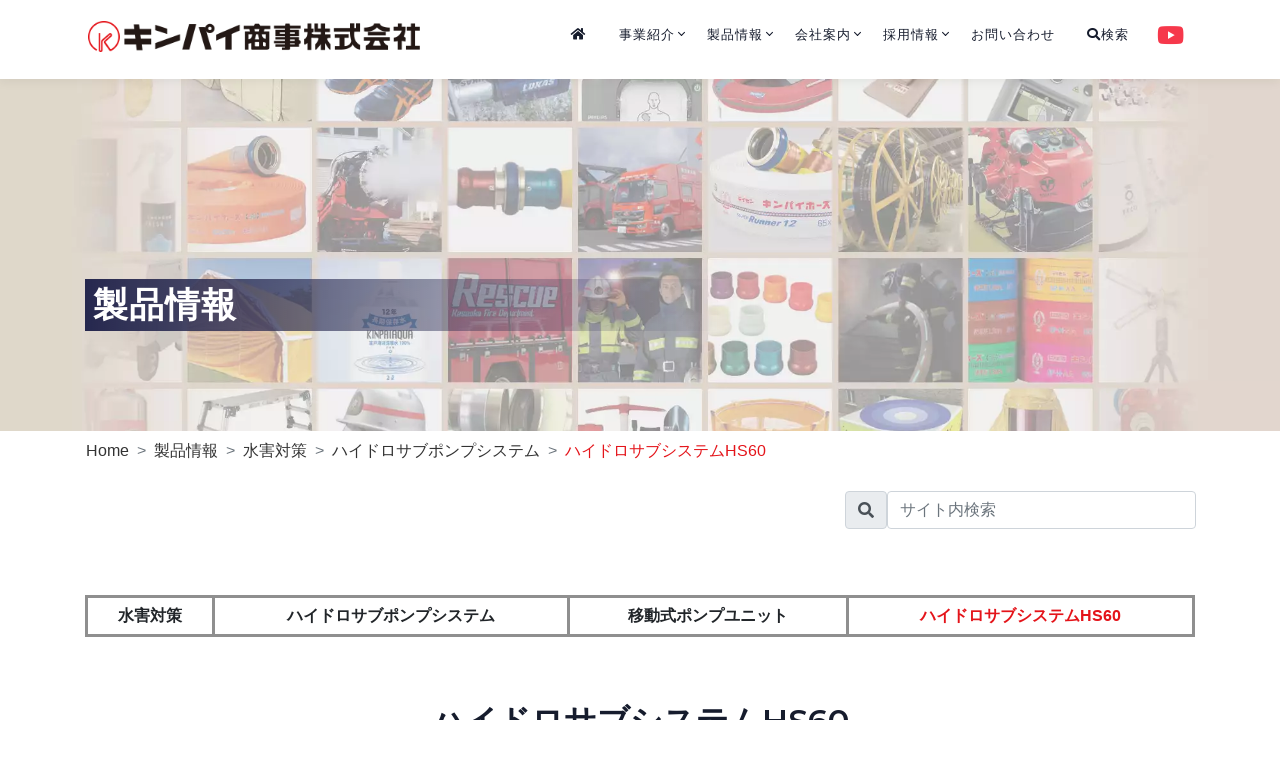

--- FILE ---
content_type: text/html
request_url: https://www.kinpai.jp/products/flood-measures/hydrosub-HS60a.html
body_size: 9695
content:

<!DOCTYPE html>
    <html lang="ja">

    <head>
        <!-- Global site tag (gtag.js) - Google Analytics -->
        <script async src="https://www.googletagmanager.com/gtag/js?id=G-Z80HFCWM6X"></script>
        <script>
        window.dataLayer = window.dataLayer || [];
        function gtag(){dataLayer.push(arguments);}
        gtag('js', new Date());

        gtag('config', 'G-Z80HFCWM6X');
        </script>
        <meta charset="utf-8" />
        <title>ハイドロサブシステムHS60 | 移動式ポンプユニット（排水ポンプ車） | 市町村向け | ハイドロサブポンプシステム | 水害対策 | 製品情報 | キンパイ商事株式会社</title>
        <meta name="viewport" content="width=device-width, initial-scale=1.0">
        <meta name="description" content="市町村向け移動式ポンプユニット、ハイドロサブシステムHS60をご紹介しております。多用途に使用できるハイドロサブポンプシステムは、大規模災害時の救世主。遠距離に大量送水・排水できる移動式ポンプユニット（排水ポンプ車）です。" />
        <!-- og -->
        <meta property="og:site_name" content="消防・防災の専門商社　キンパイ商事株式会社">
        <meta property="og:title" content="ハイドロサブシステムHS60 | 移動式ポンプユニット | 市町村向け | ハイドロサブポンプシステム（排水ポンプ車） | 水害対策 | 製品情報 | キンパイ商事株式会社">
        <meta property="og:description" content="市町村向け移動式ポンプユニット、ハイドロサブシステムHS60をご紹介しております。多用途に使用できるハイドロサブポンプシステムは、大規模災害時の救世主。遠距離に大量送水・排水できる移動式ポンプユニット（排水ポンプ車）です。">
        <meta property="og:type" content="website">
        <meta property="og:image" content="https://www.kinpai.jp/images/favicons/"><!-- link to image for socio -->
        <meta property="og:url" content="https://www.kinpai.jp/">        
        <!-- canonical -->
        <link rel="canonical" href="https://www.kinpai.jp/products/flood-measures/hydrosub-HS60a.html" />
        <!-- FAVICONS -->
        <link rel="apple-touch-icon" sizes="180x180" href="/apple-touch-icon.png">
        <link rel="icon" type="image/png" sizes="32x32" href="/favicon-32x32.png">
        <link rel="icon" type="image/png" sizes="16x16" href="/favicon-16x16.png">
        <link rel="manifest" href="/site.webmanifest">
        <link rel="mask-icon" href="/safari-pinned-tab.svg" color="#25274e">
        <meta name="msapplication-TileColor" content="#25274e">
        <meta name="theme-color" content="#ffffff">
        <!-- BOOTSTRAP -->
        <link href="/css/bootstrap.min.css" rel="stylesheet" type="text/css" />
        <!-- MAGNIFIC POPUP -->
        <link href="/css/magnific-popup.css" rel="stylesheet" type="text/css" />
        <!-- ICON -->
        <link href="/css/materialdesignicons.min.css" rel="stylesheet" type="text/css" />
        <link href="/css/fontawesome.css" rel="stylesheet" type="text/css" />
        <link href="/css/pe-icon-7-stroke.css" rel="stylesheet" type="text/css" />
        <!-- SLIDER -->
        <link rel="stylesheet" href="/css/slick-theme.css"/>
        <link rel="stylesheet" href="/css/slick.css"/>
        <link rel="stylesheet" href="/css/owl.carousel.min.css"/> 
        <link rel="stylesheet" href="/css/owl.theme.css"/> 
        <link rel="stylesheet" href="/css/owl.transitions.css"/>
        <!-- Custom Css -->
        <link href="/css/style.css" rel="stylesheet" type="text/css" />
        <link href="/css/colors/default.css" rel="stylesheet" id="color-opt">
        <link href="/css/customize.css" rel="stylesheet" type="text/css" />
        <link href="/css/products.css" rel="stylesheet" type="text/css" />
    </head>

    <body>
        <!-- Loader -->
        <div id="preloader">
            <div id="status">
                <div class="spinner">
                    <div class="cube1"></div>
                    <div class="cube2"></div>
                </div>
            </div>
        </div>

        <!-- Navigation Bar-->
        <header id="topnav" class="defaultscroll fixed-top navbar-sticky sticky">
            <div class="container">
                <!-- Logo container-->
                <div>
                    <a href="/index.html" class="logo">
                        <div class="top-logo">
                            <img src="/images/logo-top-03.png" alt="キンパイ商事ロゴ">
                        </div></a>
                </div>
                <!-- End Logo container-->
                <div class="menu-extras">
                    <div class="menu-item">
                        <!-- Mobile menu toggle-->
                        <a class="navbar-toggle">
                            <div class="lines">
                                <span></span>
                                <span></span>
                                <span></span>
                            </div>
                        </a>
                        <!-- End mobile menu toggle-->
                    </div>
                </div>

                <div id="navigation">
                    <!-- Navigation Menu-->
                    <ul class="navigation-menu">
                        <li class="has-submenu">
                            <a href="/index.html"><i class="fas fa-home"></i></a>
                        </li>
                        <li class="has-submenu">
                            <a href="javascript:void(0)">事業紹介</a><span class="menu-arrow"></span>
                            <ul class="submenu">
                                <li><a href="/business/index.html">事業紹介</a></li>
                                <li class="ml-3"><a href="/business/index.html#bosai-g">防災事業 官公庁・民間</a></li>
                                <!-- <li><a href="/business/index.html#bosai-p">防災事業 民間</a></li> -->
                                <li class="ml-3"><a href="/business/index.html#suigai">水害対策事業</a></li>
                                <li class="ml-3"><a href="/business/index.html#seni">高機能繊維</a></li>
                                <li class="ml-3"><a href="/business/index.html#setsubi">設備点検</a></li>
                                <li class="has-submenu"><a href="/business/customers.html">納入事例</a><span class="submenu-arrow"></span>
                                    <ul class="submenu">
                                        <li><a href="/business/customers.html#goverment">納入事例(官公庁)</a></li>
                                        <li><a href="/business/customers.html#private">納入事例(民間企業)</a></li>
                                        <li><a href="/business/customers.html#inspect">納入事例(設備点検)</a></li>
                                    </ul>  
                                </li>
                                <li><a href="/business/suppliers.html">仕入れ先一覧</a></li>
                            </ul>
                        </li>
                        <li class="has-submenu">
                            <a href="javascript:void(0)">製品情報</a><span class="menu-arrow"></span>
                            <ul class="submenu widemenu">
                                <li><a href="/products/index.html">製品情報トップ</a></li>
                                <li><a href="/products/new-product.html">新製品</a></li>
                                <li class="has-submenu"><a href="javascript:void(0)">消防用ホース・放水器具</a><span class="submenu-arrow"></span>
                                    <ul class="submenu">
                                        <li><a href="/products/hose/index.html#hose-list">消防用ホース・放水器具一覧</a></li>
                                        <hr class="subline">
                                        <li><a href="/products/hose/hose.html">ファイヤーファイティングホース</a></li>
                                        <li><a href="/products/hose/lumi-light-hose.html">蓄光・反射加工</a></li>
                                        <li><a href="/products/hose/water-curtain-hose.html">特殊水幕ホース</a></li>
                                        <li><a href="/products/hose/sp-top-hose.html">船舶・散水・土木・かんがい用ホース</a></li>
                                        <li><a href="/products/hose/top-building-hose.html">1号消火栓用ホース</a></li>
                                        <li><a href="/products/hose/oneman-easy-hose.html">保形ホース</a></li>
                                        <li><a href="/products/hose/super-runner-hose.html">消防団・操法最適ホース</a></li>
                                        <li><a href="/products/hose/fire-brigade-equip.html">消防団用・操法用器具</a></li>
                                        <li><a href="/products/hose/color-hose.html">カラー加工</a></li>
                                        <li><a href="/products/hose/large-diameter-hose.html">大口径送水用ホース</a></li>
                                    </ul>  
                                </li>
                                <li class="has-submenu ml-3"><a href="javascript:void(0)" class="subsub">結合金具</a><span class="submenu-arrow"></span>
                                    <ul class="submenu">
                                        <li><a href="/products/hose/lock-machino.html">不意離脱防止金具</a></li>
                                        <li><a href="/products/hose/ss-machino.html">操法用ホース金具</a></li>
                                        <li><a href="/products/hose/w-ended-joint.html">不意離脱防止機能付双口接手</a></li>
                                        <hr class="subline">
                                        <li><a href="/products/hose/hose-protective-gear.html">ホース保護具</a></li>
                                        <li><a href="/products/hose/hose-mounting.html">ホース金具取付方式</a></li>
                                    </ul>  
                                </li>
                                <li class="has-submenu ml-3"><a href="javascript:void(0)" class="subsub">放水器具</a><span class="submenu-arrow"></span>
                                    <ul class="submenu">
                                        <li><a href="/products/hose/attackspike-nozzles.html">噴霧ノズル</a></li>
                                        <li><a href="/products/hose/hydrex.html">噴霧消火システム</a></li>
                                    </ul>  
                                </li>
                                <li class="has-submenu"><a href="javascript:void(0)">水害対策</a><span class="submenu-arrow"></span>
                                    <ul class="submenu">
                                        <li><a href="/products/flood-measures/index.html#p-list">水害対策製品一覧</a></li>
                                        <hr class="subline">
                                        <li><a href="/products/flood-measures/hydrosub-system.html">ハイドロサブポンプシステム</a></li>
                                        <li><a href="/products/flood-measures/flood-measures.html">水害対策資機材</a></li>
                                        <li><a href="/products/flood-measures/platipus-anchor.html">水難防止用資機材</a></li>
                                        <li><a href="/products/flood-measures/sea-sled-water-rescue.html">水難救助器具</a></li>
                                    </ul>
                                </li>
                                <li class="has-submenu"><a href="javascript:void(0)">救助器具</a><span class="submenu-arrow"></span>
                                    <ul class="submenu">
                                        <li><a href="/products/rescue-equipments/index.html#p-list">救助器具一覧</a></li>
                                        <hr class="subline">
                                        <li><a href="/products/rescue-equipments/lukas-index.html">ルーカスレスキューツール</a></li>
                                        <li><a href="/products/rescue-equipments/air-pressure-tools.html">空気式救助器具</a></li>
                                        <li><a href="/products/rescue-equipments/root-cutting-chainsaw.html">救助切断器具</a></li>
                                        <li><a href="/products/rescue-equipments/delser-LD3.html">探索機器</a></li>
                                        <li><a href="/products/rescue-equipments/vetter-jump-bag.html">高所降下用救命装置</a></li>
                                        <li><a href="/products/rescue-equipments/g-cross.html">発電機</a></li>
                                    </ul>
                                </li>
                                <li class="has-submenu"><a href="javascript:void(0)">救助・特殊車輌</a><span class="submenu-arrow"></span>
                                    <ul class="submenu">
                                        <li><a href="/products/rescue-vehicles/index.html#p-list">救助・特殊車輌一覧</a></li>
                                        <hr class="subline">
                                        <li><a href="/products/rescue-vehicles/rescue-vehicle.html">救助工作車</a></li>
                                        <li><a href="/products/rescue-vehicles/panther.html">空港防災車輛</a></li>
                                        <li><a href="/products/rescue-vehicles/water-stream-robo.html">ウォーターストリームロボ®</a></li>
                                    </ul>
                                </li>
                                <li class="has-submenu"><a href="javascript:void(0)">安全保護具</a><span class="submenu-arrow"></span>
                                    <ul class="submenu">
                                        <li><a href="/products/safety-protectors/index.html#p-list">安全保護具一覧</a></li>
                                        <hr class="subline">
                                        <li><a href="/products/safety-protectors/protective-clothing.html">防護装備（防護服）</a></li>
                                        <li><a href="/products/safety-protectors/chemical-analyzer.html">化学剤検知分析器</a></li>
                                        <li><a href="/products/safety-protectors/multiple-test-strips.html">生物剤検知器</a></li>
                                        <li><a href="/products/safety-protectors/bc-buster.html">除染資機材</a></li>
                                        <li><a href="/products/safety-protectors/aed.html">蘇生・呼吸管理用具</a></li>
                                    </ul>
                                </li>
                                <li class="has-submenu"><a href="javascript:void(0)">企業防災・一般災害用資機材</a><span class="submenu-arrow"></span>
                                    <ul class="submenu">
                                        <li><a href="/products/disaster-prevention/index.html#p-list">企業防災・一般災害用資機材一覧</a></li>
                                        <hr class="subline">
                                        <li><a href="/products/disaster-prevention/rescue-tool-set.html">携帯型救助用器具</a></li>
                                        <li><a href="/products/disaster-prevention/big-quick-shelter.html">救護所用テント</a></li>
                                        <li><a href="/products/disaster-prevention/air-tent.html">エアーテント</a></li>
                                        <li><a href="/products/disaster-prevention/shelter-supplies.html">避難所対策用品</a></li>
                                        <li><a href="/products/disaster-prevention/infection.html">救急・衛生用品（感染症対策）</a></li>
                                        <li><a href="/products/disaster-prevention/emergency-food.html">非常用保存食品</a></li>
                                        <li><a href="/products/disaster-prevention/life-maintenance-products.html">生活維持用品</a></li>
                                        <li><a href="/products/disaster-prevention/lighting-equipment.html">照明機器</a></li>
                                    </ul>
                                </li>
                                <li class="has-submenu"><a href="javascript:void(0)">消防設備器具</a><span class="submenu-arrow"></span>
                                    <ul class="submenu">
                                        <li><a href="/products/firefighting-equipments/index.html#p-list">消防設備器具一覧</a></li>
                                        <hr class="subline">
                                        <li><a href="/products/firefighting-equipments/shouka-sen.html">消火栓</a></li>
                                        <li><a href="/products/firefighting-equipments/shouka-ki.html">消火器</a></li>
                                        <li><a href="/products/firefighting-equipments/fire-pump.html">消防ポンプ</a></li>
                                        <li><a href="/products/firefighting-equipments/oriro-hatch.html">避難設備</a></li>
                                    </ul>
                                </li>
                                <li class="has-submenu"><a href="javascript:void(0)">消防被服・用品</a><span class="submenu-arrow"></span>
                                    <ul class="submenu">
                                        <li><a href="/products/firefighting-clothings/index.html#p-list">消防被服・用品一覧</a></li>
                                        <hr class="subline">
                                        <li><a href="/products/firefighting-clothings/fireproof-clothing.html">防火服</a></li>
                                        <li><a href="/products/firefighting-clothings/helmet.html">ヘルメット</a></li>
                                        <li><a href="/products/firefighting-clothings/guard-runner.html">靴</a></li>
                                        <li><a href="/products/firefighting-clothings/kombinat.html">コンビナート向け</a></li>
                                    </ul>
                                </li>
                                <li><a href="/catalog/index.html">カタログ一覧</a></li>
                            </ul> 
                        </li>

                        <li class="has-submenu">
                            <a href="javascript:void(0)">会社案内</a><span class="menu-arrow"></span>
                            <ul class="submenu">
                                <li><a href="/corporate/index.html">会社概要</a></li>
                                <li><a href="/corporate/teisen-group.html">テイセングループについて</a></li>
                                <li><a href="/corporate/name-origin.html">キンパイ 名前の由来</a></li>
                                <li><a href="/corporate/history-of-hose.html">消防用ホースの歴史</a></li>
                            </ul>
                        </li>

                        <li class="has-submenu">
                            <a href="javascript:void(0)">採用情報</a><span class="menu-arrow"></span>
                            <ul class="submenu">
                                <li><a href="/recruit/index.html">採用情報（仕事内容）</a></li>
                                <li><a href="/recruit/from-seniors.html">先輩の声</a></li>
                                <li><a href="/recruit/application.html">募集要項</a></li>
                                <li><a href="/recruit/entry/entry.html">エントリーページ</a></li>
                            </ul>
                        </li>
                        
                        <li class="has-submenu">
                            <a href="/contact/index.html">お問い合わせ</a>
                        </li>
                        <li class="has-submenu">
                            <a href="javascript:void(0)" data-toggle="modal" data-target="#Search"><i class="fa fa-search"></i>検索</a>
                        </li>
                        <li>
                            <a  class="youtubeicon" href="https://www.youtube.com/channel/UCTFTrW5o5bQo-r6bdhbaj0w" target="_blank" rel="noopener"><i class="fab fa-youtube" data-toggle="tooltip" data-placement="top" title="KINPAI YouTube Channel"></i></a>
                        </li>
                    </ul>
                    <!-- End navigation menu-->
                </div>
            </div>
        </header>
        <!-- End Navigation Bar-->

        <!-- Start Home -->        
        <section class="bg-products01 page-next-level">
            <div class="home-center">
                <div class="home-desc-center">
                    <div class="container">
                        <div class="row align-items-center">
                            <div class="col-10 col-sm-7">
                                <div class="text-sm-left">
                                    <p class="title-category mb-0"> 製品情報 </p>
                                </div>
                            </div><!--end col-->
                        </div><!--end row-->
                    </div><!--end container-->
                </div>
            </div>
        </section><!--end section-->
        <!-- End Home -->

        <!-- Breadcrumb Start -->
        <section class="">
            <div class="container">
                <div class="row align-items-center">
                    <nav aria-label="breadcrumb" role="navigation">
                        <ol class="breadcrumb">
                          <li class="breadcrumb-item text-dark"><a href="/" class="">Home</a></li>
                          <li class="breadcrumb-item"><a href="/products/index.html" >製品情報</a></li>
                          <li class="breadcrumb-item"><a href="/products/flood-measures/index.html" >水害対策</a></li>
                          <li class="breadcrumb-item"><a href="/products/flood-measures/hydrosub-system.html" >ハイドロサブポンプシステム</a></li>
                          <li class="breadcrumb-item active" aria-current="page">ハイドロサブ<span>システム</span><span>HS60</span></li>
                        </ol>
                      </nav> 
                </div>
            </div>
        </section>
        <!-- Breadcrumb End -->
        
        <!-- サイト内検索 -->
        <div class="container sticky-top searchW">
            <div class="row justify-content-end">
                <div class="col-12 col-md-6 col-lg-5 col-xl-4">
                    <div class="form-group">
                        <form method="get" action="/search/result.html"  name="q" id="search" role="search" class="navbar-form">
                            <div class="input-group-prepend" >
                                <span class="input-group-text" id="basic-addon3"><i class="fas fa-search"></i></span>
                              <input type="text" name="q" value="" class="form-control" placeholder="サイト内検索" aria-label="search" aria-describedby="basic-addon1">
                            </div>
                        </form>
                    </div>
                </div>
            </div>
        </div>

        <!-- サイト内検索 -->
        <div class="modal fade" id="Search" tabindex="-1" role="dialog" aria-labelledby="Search" aria-hidden="true">
            <div class="modal-dialog" role="document">
                <div class="modal-content">
                    <div class="modal-header">
                        <h5 class="modal-title" id="exampleModalCenterTitle">サイト内検索</h5>
                        <button type="button" class="close" data-dismiss="modal" aria-label="Close">
                            <span aria-hidden="true">&times;</span>
                        </button>
                    </div>
                    <div class="modal-body p-4">
                        <div class="bg-white p-20 rounded box-shadow">
                            <div class="custom-form bg-white border-0 shadow-none">
                                <div id="message"></div>
                                <form method="get" action="/search/result.html" role="search" name="q" id="contact-form">
                                    <div class="row">

                                        <div class="col-md-12">
                                            <div class="form-group">
                                                <label>検索キーワードを入力してください。</label>
                                                <form action="/search/result.html" method="get" role="search" class="navbar-form">
                                                    <input type="text" id="query3" placeholder="検索キーワード" name="q" value="" rows="4" class="form-control search-bar">
                                                    <a href="javascript:void(0)" class="btn-search"><i class="fa fa-search"></i></a>
                                                </form>
                                            </div>
                                        </div>
                                    </div>
                                </form>
                            </div>
                        </div>
                    </div>
                </div>
            </div>
        </div>
        <!-- サイト内検索 -->


        <!-- 製品カテゴリー Start -->
        <section class="section-ptop50" id="category">
            <div class="container">
                <div class="row justify-content-center">
                    <div class="col-12">
                        <table class="table text-center">
                            <tbody>
                                <tr class="indent">
                                    <td class="bold">水害<span>対策</span></td>
                                    <td class="bold">ハイドロサブ<span>ポンプ</span><span>システム</span></td>
                                    <td class="bold">移動式<span>ポンプユニット</span></td>
                                    <td class="red">ハイドロサブ<span>システム</span><span>HS60</span></td>
                                </tr>
                            </tbody>
                        </table>
                    </div>
                </div>
            </div>
        </section>
        <!-- 製品カテゴリー End -->

        <section class="section-ptop50 about-section">
            <div class="container">
                <div class="row justify-content-center">
                    <div class="col-12">
                        <div class="section-title text-center mb-4 pb-2">
                            <h1 class="product-title indent">ハイドロサブ<span>システム</span><span>HS60</span></h1>
                        </div>
                    </div><!--end col-->
                    <!-- <div class="row justify-content-center">
                        <div class="col-12">
                            <div class="mx-2">
                                <p class="para-desc text-left mx-auto text-muted mb-2 indent"></p>
                            </div>
                        </div>
                    </div> -->
                </div><!--end row-->
            </div><!--end container-->
        </section>

        <section class="section-ptop50">
            <div class="container px-0">
                <div class="row mb-5">
                    <div class="col-12 col-xl-10 mx-auto mb-5">
                        <div class="mx-2">
                            <img src="/images/products/flood-measures/hydrosub-HS60-06.webp" class="img-fluid mx-auto d-block " alt="ハイドロサブシステムHS60">
                        </div>
                    </div>
                </div>
            </div>
        </section>

        <section class="section-featuresPro">
            <div class="container">
                <div class="row align-items-center">
                    <div class="col-12">
                        <div class="about-content ml-lg-4 mt-4 mt-sm-2 pt-2 pt-sm-0">
                            <h2 class="product-title">特 長</h2>
                            <p class="text-muted mt-0">●2tトラックへの積載が可能な為、普通免許で運転可能。（※免許取得時期の条件あり）</p>
                            <p class="text-muted mt-0">●泥水や海水にも利用可能。</p>
                            <p class="text-muted mt-0">●標準ポンプや大容量ポンプ、マンホールポンプなど用途に応じて使い分けが可能。</p>
                            <p class="text-muted mt-0">●ユニックやフォークリフトで積み下ろしし、排水ポンプ車や常設ポンプとして運用可能。</p>
                        </div>
                    </div><!--end col-->
                </div>
            </div>
        </section>

        <section class="section about-section">
            <div class="container">
                <div class="row align-items-center">
                    <div class="col-lg-8">
                        <div class="about-img position-relative">                            
                            <img src="/images/video/hs60_shima-poster.webp" class="img-fluid" alt="">
                            <div class="about-video">
                                <div class="project-video">
                                    <a href="/images/video/hs60_shima_mini.mp4" class="video-play-icon text-center" title="3DP 01">
                                        <i class="fas fa-play play-icon rounded-pill text-white text-center play mx-auto"></i>
                                    </a>
                                </div>                                   
                            </div> 
                        </div>
                    </div>
                    <div class="col-lg-4 py-3 mx-auto text-center text-black">
                        <h3 class="title text-left pl-4 mt-4 mb-5 indent"><span>内水氾濫対策</span></h3>
                        <p class="text-left pl-4 indent"><span>130の市町村にハイドロサブシステムのデモを実施しております。</span>
                            <span>浸水想定場所や河川、ため池、海などあらゆる場所においても デモ実施可能ですので、ぜひご用命ください。</span></p>
                    </div>
                </div><!--end row-->
            </div><!--end container-->
        </section><!--end section-->


        <section class="section-ptop50 pb-5">
            <div class="container mt-1 px-0">
                <div class="row mb-3 indent">
                <div class="col-12 col-md-6 mx-auto mb-5">
                    <div class="col px-md-0 order-1">
                        <div class="section-title text-center mb-3">
                            <h3 class="product-title product-sub-light">ハイドロサブ（HS60）積載ポンプ車</h3>
                        </div>
                        <div class="mx-1 mx-sm-auto mb-4 mb-md-3 mx-xl-2">
                            <img src="/images/products/flood-measures/hydrosub-HS60-08.webp" class="img-fluid mx-auto d-block " alt="ハイドロサブ（HS60）">
                        </div>
                    </div>
                    <div class="col px-md-0 order-3" id="spec">
                            <div class="mx-1">
                                <table class="table mt-2">
                                    <tbody class="text-left indent">
                                        <tr>
                                            <td class="bg-kinpai-light bolder w-30p">全 長</td>
                                            <td class="text-center">6,120mm</td>
                                        </tr>
                                        <tr>
                                            <td class="bg-kinpai-light bolder">全 幅</td>
                                            <td class="text-center">1,890mm</td>
                                        </tr>
                                        <tr>
                                            <td class="bg-kinpai-light bolder">全 高</td>
                                            <td class="text-center">2,170mm</td>
                                        </tr>
                                        <tr>
                                            <td class="bg-kinpai-light bolder">車輌重量</td>
                                            <td class="text-center">2,790kg</td>
                                        </tr>
                                        <tr>
                                            <td class="bg-kinpai-light bolder">車輌総重量</td>
                                            <td class="text-center">4,955kg</td>
                                        </tr>
                                    </tbody>
                                </table>
                            </div>
                    </div>
                </div>

                <div class="col-12 col-md-6 mx-auto mb-3">
                    <div class="col px-md-0 order-1">
                        <div class="section-title text-center mb-3 mx-xl-2">
                            <h3 class="product-title product-sub-light">フラッドポンプへの換装</h3>
                        </div>
                        <div class="mx-1 mx-sm-auto mb-4 mb-md-3">
                            <img src="/images/products/flood-measures/hydrosub-HS60-03.webp" class="img-fluid mx-auto d-block " alt="フラッドポンプへの換装">
                        <img src="/images/products/flood-measures/hydrosub-HS60-04.webp" class="img-fluid mx-auto d-block mt-3" alt="フラッドポンプへの換装">
                        <figcaption class="text-left mt-2 ml-xl-2">水中ポンプを大容量ポンプ（フラッドポンプ）に切り替えることで、毎分15,000ℓもの水を大量に排水することが可能になります。市町村様の課題である内水対策や排水機場のバックアップなどでご使用いただけます。</figcaption>
                        </div>
                    </div>
                </div>
                </div>
        <!-- 性能ポイント start -->
                <div class="row align-items-start mt-5 d-none d-md-block">
                    <div class="col-12">
                        <div class="service-detail">
                            <div class="img">
                                <img src="/images/business/suigai-biz03h.webp" class="img-fluid mx-auto d-block" alt="ハイドロサブHS60の特徴">
                            </div>
                        </div>               
                    </div>
                </div>
                <div class="row align-items-start mt-5 d-block d-md-none">
                    <div class="col-12">
                        <div class="service-detail">
                            <div class="img">
                                <img src="/images/business/suigai-biz03v.webp" class="img-fluid mx-auto d-block" alt="ハイドロサブHS60の特徴">
                            </div>
                        </div>               
                    </div>
                </div>
        <!-- 性能ポイント end -->

            </div>
        </section>

        <div class="container mt-1 pt-5">
            <div class="row justify-content-center bg-tittle">
                <div class="section-title text-center pt-2 pb-1">
                    <h3 class="title mb-0">水害通信</h3>
                </div>
            </div>
        </div>

        <section class="section pt-4 pb-5">
            <div class="container">

                <div class="row align-items-start mt-5 pb-5">
                    <div class="col-lg-6 col-12">
                        <div class="row">
                            <div class="col-12">
                                <div class="service-detail">
                                    <div class="img">
                                        <img src="/images/business/suigai-biz02.webp" class="img-fluid mx-auto rounded d-block" alt="ハイドロサブシステム（大容量排水システム）">
                                    </div>
                                </div>
                            </div>
                        </div>                        
                    </div>
                    <div class="col-lg-6 col-12 mt-5 mt-lg-0 pt-sm-0 order-1 order-lg-2">
                        <div class="feature-content">
                            <div class="feat-description">
                                <br>
                                <p class="fs-20"><strong>市町村向　水害通信</strong></p>
                                <p class="fs-17">
                                    水害通信　VOL.1<a class="ca-open" href="/business/pdf/fd_news_vol_01.pdf" target="_blank" rel="noopener">&emsp;<i class="fas fa-file-pdf pdf-dl"></i>&nbsp;PDFを開く</a><br>
                                    水害通信　VOL.2<a class="ca-open" href="/business/pdf/fd_news_vol_02.pdf" target="_blank" rel="noopener">&emsp;<i class="fas fa-file-pdf pdf-dl"></i>&nbsp;PDFを開く</a><br>
                                    水害通信　VOL.3<a class="ca-open" href="/business/pdf/fd_news_vol_03.pdf" target="_blank" rel="noopener">&emsp;<i class="fas fa-file-pdf pdf-dl"></i>&nbsp;PDFを開く</a><br>
                                    水害通信　VOL.4<a class="ca-open" href="/business/pdf/fd_news_vol_04.pdf" target="_blank" rel="noopener">&emsp;<i class="fas fa-file-pdf pdf-dl"></i>&nbsp;PDFを開く</a><br>
                                    水害通信　VOL.5<a class="ca-open" href="/business/pdf/fd_news_vol_05.pdf" target="_blank" rel="noopener">&emsp;<i class="fas fa-file-pdf pdf-dl"></i>&nbsp;PDFを開く</a><br>
                                </p>
                            </div>
                        </div>
                    </div>
                </div>
                <hr class="row-div mt-5">
            </div>
        </section>

        <section class="section-ptop10">
            <div class="container px-0">
                <div class="row justify-content-center">
                    <div class="col-12">
                        <div class="text-center mb-4 pb-2">
                            <a href="/products/flood-measures/hydrosub-system.html" class="btn rounded btn-info fs-16"><i class="fas fa-angle-left mr-1"></i>ハイドロサブポンプシステム一覧に戻る</a>
                        </div>
                    </div>
                </div>
                <hr class="row-div mt-5 mb-5">
            </div>
        </section>

        <section class="section-narrow">
            <div class="container">
                <div class="row justify-content-center">
                    <div class="col-12">
                        <div class="text-center mb-4 pb-2">
                            <a href="/products/flood-measures/index.html#p-list" class="btn rounded btn-custom fs-16"><i class="fas fa-angle-left mr-1"></i>一覧ページに戻る</a>
                        </div>
                    </div><!--end col-->
                </div><!--end row-->
            </div>
        </section>

        <!-- Start Contact -->
        <section class="section-two bg-kinpai-dark contact-cta">
            <div class="container">
                <div class="row align-items-center">
                    <div class="col-lg-9 col-md-9 col-12">
                        <div class="intro-text">
                            <h4 class="text-capitalize text-light font-weight-bold title mb-3">お問い合わせ</h4>
                            <p class="text-light mb-0 indent">製品についての情報、資料請求など、<span>お気軽にお問い合わせください。</span></p>
                        </div>
                    </div><!--end col-->
                    
                    <div class="col-lg-3 col-md-3 col-12 mt-4 mt-sm-2 pt-2 pt-sm-0">
                        <a href="/contact/index.html" class="btn rounded btn-custom indent">お問い合わせ<i class="fas fa-angle-right ml-1"></i></a>
                    </div><!--end col-->
                </div><!--end row-->
            </div><!--end container-->
        </section>
        <!-- End Contact -->

        <!-- Catalog Start -->
        <section class="section-two bg-kinpai-light">
            <div class="container">
                <div class="row justify-content-center">
                    <div class="col-12">
                        <div class="section-title text-center mb-4 pb-2">
                            <h3 class="title catalog-title">カタログ</h3>
                            <p class="para-desc mx-auto text-muted mb-0 indent">サムネイルをクリックすると、<span>電子ブック版カタログを閲覧できます。</span></p>
                            <p class="para-desc mx-auto text-muted mb-2 indent">PDFのダウンロードは<span>カタログ一覧ページから ▼ </span></p>
                            <a href="/catalog/index.html" class="btn rounded btn-custom">カタログ一覧ページへ <i class="fas fa-angle-right ml-1"></i></a>
                        </div>
                    </div><!--end col-->
                </div><!--end row-->
                <div class="row">
                    <div class="col-12">
                        <div class="slider slick-four indent">
                            <div><a href="https://www.teisen.co.jp/product_guide/index_h5.html#" target="_blank" rel="noopener"><img src="/catalog/thumb/teisen_products_10.webp" class="img-fluid mx-auto d-block catalog-thumb" alt="総合カタログ TEISEN10"></a><figcaption><span>総合カタログ</span><span>TEISEN10</span></figcaption></div>
                            <div><a href="https://my.ebook5.net/kinpai197967/sonae2024/" target="_blank" rel="noopener"><img src="/catalog/thumb/SONAE2024_thumb.webp" class="img-fluid mx-auto d-block catalog-thumb" alt="防災カタログSONAE2024"></a><figcaption>防災カタログSONAE2024</figcaption></div>
                            <div><a href="/catalog/hose_catalog/index.html" target="_blank" rel="noopener"><img src="/catalog/thumb/hose_general_thumb.webp" class="img-fluid mx-auto d-block catalog-thumb" alt="キンパイホース総合カタログ"></a><figcaption><span>キンパイホース</span><span>総合カタログ</span></figcaption></div>
                            <div><a href="https://my.ebook5.net/teisen/Lxi7Bf/" target="_blank" rel="noopener"><img src="/catalog/thumb/uniform_thumb.webp" class="img-fluid mx-auto d-block catalog-thumb" alt="テイセン消防ユニフォーム"></a><figcaption><span>テイセン消防</span><span>ユニフォーム</span></figcaption></div>
                            <div><a href="/catalog/infec_ctm_catalog/index.html" target="_blank" rel="noopener"><img src="/catalog/thumb/infect_dis.webp" class="img-fluid mx-auto d-block catalog-thumb" alt="感染症対策商品カタログ"></a><figcaption><span>感染症対策</span><span>商品カタログ</span></figcaption></div>
                            <div><a href="/catalog/flood_dam_catalog/index.html" target="_blank" rel="noopener"><img src="/catalog/thumb/flood_dam.webp" class="img-fluid mx-auto d-block catalog-thumb" alt="水害・排水対策用品カタログ"></a><figcaption><span>水害・排水対策</span><span>用品カタログ</span></figcaption></div>
                            <div><a href="/catalog/pdf/Teisen_HS_System_Catalog.pdf" target="_blank" rel="noopener"><img src="/catalog/thumb/hydro_sub.webp" class="img-fluid mx-auto d-block catalog-thumb" alt="送排水ポンプ ハイドロサブシステム"></a><figcaption><span>送排水ポンプ</span><span>ハイドロ</span><span>サブシステム</span></figcaption></div>
                        </div>
                    </div><!--end col-->
                </div><!--end row-->
            </div><!--enn container-->
        </section><!--end section-->
        <!-- Catalog End -->  
        
        <!-- Footer Start -->
        <footer class="footer bg-kinpai-dark">
            <div class="container">
                <div class="row">
                    <div class="col-lg-6 col-12 mb-0 mb-md-4 pb-3 pb-md-2 pr-5">
                        <div class="row">
                        <div class="col-12 col-sm-9 col-md-6 col-lg-12">   
                        <a href="/index.html" class="logo text-white">
                            <div class="">
                                <img src="/images/logo-white.png" alt="キンパイ商事ロゴ">
                            </div>
                        </a>
                        <ul>
                            <li><i class="fa fa-map-marker-alt"></i>〒532-0004<br>本社：大阪府大阪市淀川区西宮原2丁目1番3号<br>SORA新大阪21・1401室 </li>
                            <li><i class="fa fa-phone"></i> 06-6396-6451&nbsp;&nbsp;&nbsp;<i class="fa fa-fax"></i> 06-6396-6457</li>
                        </ul>
                        </div> 
                        <div class="col-12 col-sm-3 col-md-6 col-lg-12 mt-2 pl-3 pl-md-5 pl-lg-3 pb-2">
                            <div class="mt-1">
                                <img src="/images/teisen-logo-footer.png" alt="テイセングループロゴ" width="150px">
                            </div>
                        </div>
                        </div>      
                    </div><!--end col-->
                    
                    <div class="col-lg-3 col-6 mt-0 mb-4">
                        <ul class="list-unstyled footer-list mt-1">
                            <li><a href="/business/index.html" class="text-foot"><i class="mdi mdi-chevron-right mr-1"></i>事業紹介</a></li>
                            <li><a href="/products/index.html" class="text-foot"><i class="mdi mdi-chevron-right mr-1"></i>製品情報</a></li>
                            <li><a href="/corporate/index.html" class="text-foot"><i class="mdi mdi-chevron-right mr-1"></i>会社案内</a></li>
                            <li><a href="/catalog/index.html" class="text-foot"><i class="mdi mdi-chevron-right mr-1"></i>カタログ一覧</a></li>
                        </ul>
                    </div><!--end col-->
                    
                    <div class="col-lg-3 col-6 mt-0 mb-4">
                        <ul class="list-unstyled footer-list mt-1">
                            <li><a href="/recruit/index.html" class="text-foot"><i class="mdi mdi-chevron-right mr-1"></i>採用情報</a></li>
                            <li><a href="/contact/index.html" class="text-foot"><i class="mdi mdi-chevron-right mr-1"></i>お問い合わせ</a></li>
                            <li><a href="/privacy.html" class="text-foot"><i class="mdi mdi-chevron-right mr-1"></i>個人情報保護方針</a></li>
                            <li><a href="/sitemap.html" class="text-foot"><i class="mdi mdi-chevron-right mr-1"></i>サイトマップ</a></li>
                        </ul>
                    </div><!--end col-->

                </div><!--end row-->
            </div><!--end container-->
        </footer><!--end footer-->
        <hr>
        <footer class="footer footer-bar bg-kinpai-dark">
            <div class="container text-center">
                <div class="row align-items-center">
                    <div class="col-12">
                        <div>
                            <p class="mb-0 indent">Copyright © キンパイ商事株式会社 <span>All Rights Reserved.</span></p>
                        </div>
                    </div>
                </div>
            </div><!--end container-->
        </footer><!--end footer-->
        <!-- Footer End -->


        <!-- Back to top -->
        <a href="#" class="back-to-top rounded text-center" id="back-to-top"> 
            <i class="mdi mdi-chevron-up d-block"> </i> 
        </a>
        <!-- Back to top -->
        
        <!-- javascript -->
        <script src="/js/jquery.min.js"></script>
        <script src="/js/bootstrap.bundle.min.js"></script>
        <script src="/js/jquery.sticky.js"></script>
        <script src="/js/sticky.init.js"></script>
        <script src="/js/menu.js"></script>
        <!-- Magnific Popup -->
        <script src="/js/jquery.magnific-popup.min.js"></script>
        <script src="/js/isotope.js"></script>
        <script src="/js/portfolio-filter.js"></script>
        <script src="/js/magnificpopup.init.js"></script>        
        <!-- VIDEO ICON -->
        <script src="/js/magnific.init.js"></script>
        <!-- Slider -->
        <script src="/js/slick.min.js"></script>
        <script src="/js/slick.init.js"></script>
        <script src="/js/owl.carousel.min.js"></script>
        <script src="/js/owlcarousel.init.js"></script>
        <!-- parallax -->
        <script src="/js/parallax.js"></script>
        <!-- Switcher -->
        <script src="/js/switcher.js"></script>
        <!-- Main Js -->
        <script src="/js/app.js"></script>
    </body>

</html>

--- FILE ---
content_type: text/css
request_url: https://www.kinpai.jp/css/style.css
body_size: 10999
content:
/* Template Name: Bizzcane - Business Tamplate
   Author: Shreethemes
   Version: 1.0.0
   Created: September 2019
   File Description: Main Css file of the template
*/
/**********************************/
/*            INDEX               */
/*==================================
 *       01.  Variables            *
 *       02.  Bootstrap Custom     *
 *       03.  Components           *
 *       04.  General              *
 *       05.  Helper               *
 *       06.  Title                *
 *       07.  Menu                 *
 *       08.  Home                 *
 *       12.  Boxed                *
 *       13.  Loader               *
 *       14.  About                *
 *       15.  Services             *
 *       16.  Features             *
 *       17.  Back To Home         *
 *       19.  Testimonial          *
 *       20.  Counter              *
 *       21.  Price                *
 *       22.  Blog                 *
 *       23.  Team                 *
 *       24.  Work                 *
 *       25.  Faq                  *
 *       26.  Userpages            *
 *       27.  Error Page           *
 *       28.  CTA                  *
 *       29.  Countdown            *
 *       30.  Triangle             *
 *       31.  Work Process         *
 *       32.  Contact              *
 *       33.  Footer               *
/***********************************/
@import url("https://fonts.googleapis.com/css?family=Lato|Nunito:400,600,700&display=swap");
@import url("https://fonts.googleapis.com/css?family=Montserrat:400,500,600,700|Roboto&display=swap");
.bg-primary {
  background-color: #4782d3 !important;
}

.bg-secondary {
  background-color: #5a6d90 !important;
}

.bg-success {
  background-color: #28a745 !important;
}

.bg-info {
  background-color: #17a2b8 !important;
}

.bg-warning {
  background-color: #ffc107 !important;
}

.bg-light {
  background-color: #f8f8f8 !important;
}

.bg-dark {
  background-color: #161c2d !important;
}

.bg-custom {
  background-color: #e4141a !important;
}

.bg-gray {
  background-color: #f8f9fa !important;
}

.bg-klight {
  background-color: #f8f5e8 !important;
}

.bg-klightest {
  background-color: #f8f6ed !important;
}

.text-primary {
  color: #4782d3 !important;
}

.text-secondary {
  color: #5a6d90 !important;
}

.text-success {
  color: #28a745 !important;
}

.text-info {
  color: #17a2b8 !important;
}

.text-warning {
  color: #ffc107 !important;
}

.text-light {
  color: #f8f8f8 !important;
}

.text-dark {
  color: #161c2d !important;
}

.text-custom {
  color: #e4141a !important;
}

.list-inline-item:not(:last-child) {
  margin-right: 5px;
}

.modal-open {
  padding-right: 0 !important;
}

.btn {
  padding: 10px 24px;
  outline: none;
  border-radius: 3px;
  text-decoration: none;
  font-size: 13px;
  letter-spacing: 0.7px;
  -webkit-transition: all 0.3s;
  transition: all 0.3s;
  text-transform: uppercase;
  font-weight: 500;
}

.btn:focus {
  -webkit-box-shadow: none !important;
          box-shadow: none !important;
}

.btn.btn-sm {
  padding: 7px 16px;
  font-size: 10px;
}

.btn.btn-lg {
  padding: 14px 30px;
  font-size: 16px;
}

.btn.btn-primary, .btn.btn-secondary, .btn.btn-success, .btn.btn-danger, .btn.btn-info, .btn.btn-warning, .btn.btn-dark {
  color: #ffffff !important;
}

.btn.btn-primary:hover, .btn.btn-primary:focus, .btn.btn-primary:active, .btn.btn-primary.active, .btn.btn-primary.focus, .btn.btn-secondary:hover, .btn.btn-secondary:focus, .btn.btn-secondary:active, .btn.btn-secondary.active, .btn.btn-secondary.focus, .btn.btn-success:hover, .btn.btn-success:focus, .btn.btn-success:active, .btn.btn-success.active, .btn.btn-success.focus, .btn.btn-danger:hover, .btn.btn-danger:focus, .btn.btn-danger:active, .btn.btn-danger.active, .btn.btn-danger.focus, .btn.btn-info:hover, .btn.btn-info:focus, .btn.btn-info:active, .btn.btn-info.active, .btn.btn-info.focus, .btn.btn-warning:hover, .btn.btn-warning:focus, .btn.btn-warning:active, .btn.btn-warning.active, .btn.btn-warning.focus, .btn.btn-dark:hover, .btn.btn-dark:focus, .btn.btn-dark:active, .btn.btn-dark.active, .btn.btn-dark.focus {
  color: #ffffff !important;
}

.btn.btn-primary-outline:hover, .btn.btn-primary-outline:focus, .btn.btn-primary-outline:active, .btn.btn-primary-outline.active, .btn.btn-primary-outline.focus, .btn.btn-secondary-outline:hover, .btn.btn-secondary-outline:focus, .btn.btn-secondary-outline:active, .btn.btn-secondary-outline.active, .btn.btn-secondary-outline.focus, .btn.btn-success-outline:hover, .btn.btn-success-outline:focus, .btn.btn-success-outline:active, .btn.btn-success-outline.active, .btn.btn-success-outline.focus, .btn.btn-danger-outline:hover, .btn.btn-danger-outline:focus, .btn.btn-danger-outline:active, .btn.btn-danger-outline.active, .btn.btn-danger-outline.focus, .btn.btn-info-outline:hover, .btn.btn-info-outline:focus, .btn.btn-info-outline:active, .btn.btn-info-outline.active, .btn.btn-info-outline.focus, .btn.btn-warning-outline:hover, .btn.btn-warning-outline:focus, .btn.btn-warning-outline:active, .btn.btn-warning-outline.active, .btn.btn-warning-outline.focus, .btn.btn-dark-outline:hover, .btn.btn-dark-outline:focus, .btn.btn-dark-outline:active, .btn.btn-dark-outline.active, .btn.btn-dark-outline.focus {
  color: #ffffff !important;
}

.btn.btn-primary {
  background: #4782d3;
  border: 1px solid #4782d3;
}

.btn.btn-primary:hover, .btn.btn-primary:focus, .btn.btn-primary:active, .btn.btn-primary.active, .btn.btn-primary.focus {
  background-color: #2d68ba !important;
}

.btn.btn-primary-outline {
  border: 1px solid #4782d3;
  color: #4782d3;
  background-color: transparent;
}

.btn.btn-primary-outline:hover, .btn.btn-primary-outline:focus, .btn.btn-primary-outline:active, .btn.btn-primary-outline.active, .btn.btn-primary-outline.focus {
  background-color: #4782d3;
  border-color: #4782d3;
}

.btn.btn-secondary {
  background: #5a6d90;
  border: 1px solid #5a6d90;
}

.btn.btn-secondary:hover, .btn.btn-secondary:focus, .btn.btn-secondary:active, .btn.btn-secondary.active, .btn.btn-secondary.focus {
  background-color: #465571 !important;
}

.btn.btn-secondary-outline {
  border: 1px solid #5a6d90;
  color: #5a6d90;
  background-color: transparent;
}

.btn.btn-secondary-outline:hover, .btn.btn-secondary-outline:focus, .btn.btn-secondary-outline:active, .btn.btn-secondary-outline.active, .btn.btn-secondary-outline.focus {
  background-color: #5a6d90;
  border-color: #5a6d90;
}

.btn.btn-success {
  background: #28a745;
  border: 1px solid #28a745;
}

.btn.btn-success:hover, .btn.btn-success:focus, .btn.btn-success:active, .btn.btn-success.active, .btn.btn-success.focus {
  background-color: #1e7e34 !important;
}

.btn.btn-success-outline {
  border: 1px solid #28a745;
  color: #28a745;
  background-color: transparent;
}

.btn.btn-success-outline:hover, .btn.btn-success-outline:focus, .btn.btn-success-outline:active, .btn.btn-success-outline.active, .btn.btn-success-outline.focus {
  background-color: #28a745;
  border-color: #28a745;
}

.btn.btn-danger {
  background: #dc3545;
  border: 1px solid #dc3545;
}

.btn.btn-danger:hover, .btn.btn-danger:focus, .btn.btn-danger:active, .btn.btn-danger.active, .btn.btn-danger.focus {
  background-color: #bd2130 !important;
}

.btn.btn-danger-outline {
  border: 1px solid #dc3545;
  color: #dc3545;
  background-color: transparent;
}

.btn.btn-danger-outline:hover, .btn.btn-danger-outline:focus, .btn.btn-danger-outline:active, .btn.btn-danger-outline.active, .btn.btn-danger-outline.focus {
  background-color: #dc3545;
  border-color: #dc3545;
}

.btn.btn-info {
  background: #17a2b8;
  border: 1px solid #17a2b8;
}

.btn.btn-info:hover, .btn.btn-info:focus, .btn.btn-info:active, .btn.btn-info.active, .btn.btn-info.focus {
  background-color: #117a8b !important;
}

.btn.btn-info-outline {
  border: 1px solid #17a2b8;
  color: #17a2b8;
  background-color: transparent;
}

.btn.btn-info-outline:hover, .btn.btn-info-outline:focus, .btn.btn-info-outline:active, .btn.btn-info-outline.active, .btn.btn-info-outline.focus {
  background-color: #17a2b8;
  border-color: #17a2b8;
}

.btn.btn-warning {
  background: #ffc107;
  border: 1px solid #ffc107;
}

.btn.btn-warning:hover, .btn.btn-warning:focus, .btn.btn-warning:active, .btn.btn-warning.active, .btn.btn-warning.focus {
  background-color: #d39e00 !important;
}

.btn.btn-warning-outline {
  border: 1px solid #ffc107;
  color: #ffc107;
  background-color: transparent;
}

.btn.btn-warning-outline:hover, .btn.btn-warning-outline:focus, .btn.btn-warning-outline:active, .btn.btn-warning-outline.active, .btn.btn-warning-outline.focus {
  background-color: #ffc107;
  border-color: #ffc107;
}

.btn.btn-dark {
  background: #161c2d;
  border: 1px solid #161c2d;
}

.btn.btn-dark:hover, .btn.btn-dark:focus, .btn.btn-dark:active, .btn.btn-dark.active, .btn.btn-dark.focus {
  background-color: #05070b !important;
}

.btn.btn-dark-outline {
  border: 1px solid #161c2d;
  color: #161c2d;
  background-color: transparent;
}

.btn.btn-dark-outline:hover, .btn.btn-dark-outline:focus, .btn.btn-dark-outline:active, .btn.btn-dark-outline.active, .btn.btn-dark-outline.focus {
  background-color: #161c2d;
  border-color: #161c2d;
}

.btn.btn-light {
  color: #161c2d;
  background: #f8f8f8;
  border: 1px solid #dee2e6;
}

.btn.btn-light:hover, .btn.btn-light:focus, .btn.btn-light:active, .btn.btn-light.active, .btn.btn-light.focus {
  background-color: #dfdfdf !important;
  color: #161c2d;
}

.btn.btn-light-outline {
  border: 1px solid #dee2e6;
  color: #161c2d;
  background-color: transparent;
}

.btn.btn-light-outline:hover, .btn.btn-light-outline:focus, .btn.btn-light-outline:active, .btn.btn-light-outline.active, .btn.btn-light-outline.focus {
  background-color: #f8f8f8;
}

.btn.btn-custom {
  color: #ffffff;
  background: #e4141a;
}

.btn.btn-custom:hover, .btn.btn-custom:focus, .btn.btn-custom:active, .btn.btn-custom.active, .btn.btn-custom.focus {
  background-color: #161c2d;
  color: #ffffff;
}

.btn.btn-custom-white {
  border: 1px solid #ffffff;
  color: #ffffff !important;
  background-color: transparent;
}

.btn.btn-custom-white:hover, .btn.btn-custom-white:focus, .btn.btn-custom-white:active, .btn.btn-custom-white.active, .btn.btn-custom-white.focus {
  background-color: #e4141a;
  border-color: #e4141a;
}

.btn.btn-outline-white {
  border: 1px solid #ffffff !important;
  background-color: transparent;
}

.btn.btn-outline-white:hover, .btn.btn-outline-white:focus, .btn.btn-outline-white:active, .btn.btn-outline-white.active, .btn.btn-outline-white.focus {
  background-color: #e4141a;
  color: #ffffff;
}

.form-control:focus {
  -webkit-box-shadow: none !important;
          box-shadow: none !important;
}

.custom-control-input:checked ~ .custom-control-label::before {
  color: #ffffff;
  border-color: #e4141a;
  background-color: #e4141a;
  -webkit-box-shadow: none !important;
          box-shadow: none !important;
}

.blockquote {
  font-size: 16px;
  font-style: italic;
  border-left: 2px solid #adb5bd;
  border-radius: 3px;
  padding: 20px 0 20px 30px;
}

.pagination {
  line-height: 20px;
  font-size: 12px;
}

.pagination li {
  display: inline;
}

.pagination li:first-child a {
  border-left-width: 1px;
  border-radius: 4px 0 0 4px;
}

.pagination li:last-child a {
  border-radius: 0 4px 4px 0;
}

.pagination li a {
  float: left;
  text-decoration: none;
  color: #161c2d;
  border: 1px solid #dee2e6;
  border-left-width: 0;
  background: #ffffff;
}

.pagination li a:hover {
  color: #e4141a;
  background: #f8f9fa;
}

.pagination .active a {
  color: #e4141a;
  background: #f8f9fa;
  cursor: not-allowed;
}

.page-next-level .title {
  font-size: 28px;
  letter-spacing: 1px;
}

.page-next-level .page-next {
  letter-spacing: 0.5px;
  padding-left: 0;
  z-index: 99;
}

.page-next-level .page-next li {
  display: inline-block;
  margin-right: 5px;
}

.page-next-level .page-next li:after {
  content: "\f142";
  font-size: 15px;
  color: #161c2d;
  font-family: 'Material Design Icons';
}

.page-next-level .page-next li:last-child {
  margin-right: 0;
}

.page-next-level .page-next li:last-child:after {
  display: none;
}

.page-next-level .page-next li a, .page-next-level .page-next li span {
  font-size: 15px;
  padding-right: 8px;
  -webkit-transition: all 0.5s ease;
  transition: all 0.5s ease;
}

.page-next-level .page-next li a:hover {
  color: #e4141a !important;
}

.page-next-level .page-next li span:last-child {
  padding-right: 0px;
}

.shadow {
  -webkit-box-shadow: -1px 3px 10px 0 rgba(0, 0, 0, 0.06) !important;
          box-shadow: -1px 3px 10px 0 rgba(0, 0, 0, 0.06) !important;
}

.avatar.avatar-small {
  height: 80px;
}

.avatar.avatar-medium {
  height: 110px;
}

.avatar.avatar-large {
  height: 140px;
}

.progressbox .progress-value {
  display: inline-block;
}

.progressbox .progress {
  height: 10px;
}

.progressbox .progress .progress-bar {
  background: #e4141a;
  border-radius: 30px;
}

.rounded {
  border-radius: 5px !important;
}

.nav-pills .nav-link {
  color: #e4141a;
  font-size: 14px;
  letter-spacing: 1px;
  border-color: transparent !important;
}

.nav-pills .nav-link.active,
.nav-pills .show > .nav-link {
  background: #e4141a;
  font-weight: 600;
  color: #ffffff !important;
}

.faq-content .card .faq .card-header.card-header {
  border-bottom: 0;
}

.faq-content .card .faq .card-header.card-header .faq-question {
  font-size: 18px;
}

.faq-content .card a.faq[data-toggle=collapse] {
  background-color: #ffffff;
  color: #e4141a;
  -webkit-transition: all 0.5s;
  transition: all 0.5s;
}

.faq-content .card a.faq[data-toggle=collapse]:before {
  content: '\F143';
  display: block;
  font-family: 'Material Design Icons';
  font-size: 18px;
  color: #161c2d;
  position: absolute;
  right: 20px;
  top: 50%;
  -webkit-transform: translateY(-50%);
          transform: translateY(-50%);
  -webkit-transition: all 0.5s ease;
  transition: all 0.5s ease;
}

.faq-content .card a.faq[data-toggle=collapse].collapsed {
  background-color: #ffffff;
  color: #161c2d !important;
  -webkit-transition: all 0.5s;
  transition: all 0.5s;
}

.faq-content .card a.faq[data-toggle=collapse].collapsed:before {
  top: 20px;
  -webkit-transform: rotate(180deg);
          transform: rotate(180deg);
}

.faq-content .card .title {
  font-size: 18px;
}

body {
  font-family: "Roboto", sans-serif;
  overflow-x: hidden;
  font-size: 15px;
  color: #161c2d;
}

h1, h2, h3, h4, h5, h6, .h1, .h2, .h3, .h4, .h5, .h6 {
  font-family: "Montserrat", sans-serif;
  line-height: 1.5;
  font-weight: 600;
}

::-moz-selection {
  background: #707070;
  color: #ffffff;
}

::selection {
  background: #707070;
  color: #ffffff;
}

a {
  text-decoration: none !important;
}

p {
  letter-spacing: 0.03em;
  line-height: 28px;
}

.section {
  padding-top: 100px;
  padding-bottom: 100px;
  position: relative;
}

.section-two {
  padding: 60px 0;
  position: relative;
}

.bg-overlay {
  background-color: rgba(37, 41, 52, 0.65);
  position: absolute;
  top: 0;
  right: 0;
  left: 0;
  bottom: 0;
  width: 100%;
  height: 100%;
}

.title-heading {
  line-height: 26px;
}

.title-heading .heading {
  font-size: 55px;
  letter-spacing: 2px;
}

.title-heading p {
  margin-bottom: 35px;
  font-size: 18px;
  opacity: 0.9;
}

.title-heading .para-desc, .section-title .para-desc {
  max-width: 700px;
}

.section-title {
  position: relative;
}

.section-title .title {
  letter-spacing: 1.5px;
  font-size: 28px;
  font-weight: 600;
}

.section-title hr {
  width: 70px;
  margin-top: 30px;
  margin-bottom: 30px;
}

.section-title hr.white {
  border-top-color: #adb5bd;
}

.section-title .para-desc {
  font-size: 16px;
}

.back-to-top {
  z-index: 99;
  position: fixed;
  bottom: 40px;
  right: 30px;
  width: 45px;
  height: 45px;
  line-height: 45px;
  display: none;
  color: #f8f8f8;
  background-color: #e4141a;
  opacity: 0.6;
  -webkit-transition: all 0.5s ease;
  transition: all 0.5s ease;
  -webkit-box-shadow: -1px 3px 10px 0 rgba(0, 0, 0, 0.06);
          box-shadow: -1px 3px 10px 0 rgba(0, 0, 0, 0.06);
}

.back-to-top i {
  font-size: 24px;
}

.back-to-top:hover {
  background-color: #e4141a;
  opacity: 1;
  color: #ffffff;
}

.social-icon li a {
  color: #161c2d;
  border: 1px solid #161c2d;
  display: inline-block;
  height: 32px;
  text-align: center;
  font-size: 15px;
  width: 32px;
  line-height: 30px;
  -webkit-transition: all 0.4s ease;
  transition: all 0.4s ease;
  border-radius: 50px;
  overflow: hidden;
  position: relative;
}

.social-icon li a:hover {
  background-color: #e4141a;
  border-color: #e4141a !important;
  color: #ffffff !important;
}

.social-icon.social li a {
  color: #adb5bd;
  border-color: #adb5bd;
}

#preloader {
  position: fixed;
  top: 0;
  left: 0;
  right: 0;
  bottom: 0;
  background-image: linear-gradient(45deg, #ffffff, #ffffff);
  z-index: 9999999;
}

#preloader #status {
  position: absolute;
  left: 0;
  right: 0;
  top: 50%;
  -webkit-transform: translateY(-50%);
          transform: translateY(-50%);
}

#preloader #status .spinner {
  margin: 100px auto;
  width: 40px;
  height: 40px;
  position: relative;
}

#preloader #status .spinner .cube1, #preloader #status .spinner .cube2 {
  background-color: #e4141a;
  width: 25px;
  height: 25px;
  position: absolute;
  top: 0;
  left: 0;
  -webkit-animation: sk-cubemove 2s infinite ease-in-out;
          animation: sk-cubemove 2s infinite ease-in-out;
}

#preloader #status .spinner .cube2 {
  -webkit-animation-delay: -0.9s;
          animation-delay: -0.9s;
}

@-webkit-keyframes sk-cubemove {
  25% {
    -webkit-transform: translateX(42px) rotate(-90deg) scale(0.5);
            transform: translateX(42px) rotate(-90deg) scale(0.5);
  }
  50% {
    -webkit-transform: translateX(42px) translateY(42px) rotate(-179deg);
            transform: translateX(42px) translateY(42px) rotate(-179deg);
  }
  50.1% {
    -webkit-transform: translateX(42px) translateY(42px) rotate(-180deg);
            transform: translateX(42px) translateY(42px) rotate(-180deg);
  }
  75% {
    -webkit-transform: translateX(0px) translateY(42px) rotate(-270deg) scale(0.5);
            transform: translateX(0px) translateY(42px) rotate(-270deg) scale(0.5);
  }
  100% {
    -webkit-transform: rotate(-360deg);
            transform: rotate(-360deg);
  }
}

@keyframes sk-cubemove {
  25% {
    -webkit-transform: translateX(42px) rotate(-90deg) scale(0.5);
            transform: translateX(42px) rotate(-90deg) scale(0.5);
  }
  50% {
    -webkit-transform: translateX(42px) translateY(42px) rotate(-179deg);
            transform: translateX(42px) translateY(42px) rotate(-179deg);
  }
  50.1% {
    -webkit-transform: translateX(42px) translateY(42px) rotate(-180deg);
            transform: translateX(42px) translateY(42px) rotate(-180deg);
  }
  75% {
    -webkit-transform: translateX(0px) translateY(42px) rotate(-270deg) scale(0.5);
            transform: translateX(0px) translateY(42px) rotate(-270deg) scale(0.5);
  }
  100% {
    -webkit-transform: rotate(-360deg);
            transform: rotate(-360deg);
  }
}

.page-triangle:after {
  content: '';
  position: absolute;
  top: 0px;
  left: 50%;
  width: 0;
  height: 0;
  border: 20px solid transparent;
  border-top-color: #ffffff;
  margin-left: -20px;
}

.page-triangle.triangle-light:after {
  border-top-color: #f8f8f8;
}

.page-triangle.triangle-custom:after {
  border-top-color: #e4141a;
}

@media (max-width: 991px) {
  .title-heading .heading {
    font-size: 45px;
    line-height: 1.3;
  }
}

@media (max-width: 767px) {
  .title-heading .heading {
    font-size: 26px;
    line-height: 1.2;
  }
  .title-heading p {
    margin-bottom: 32px;
    font-size: 16px;
  }
  .section {
    padding: 60px 0;
  }
}

@media (max-width: 610px) {
  .title-heading .heading {
    font-size: 20px;
    line-height: 1.2;
  }
  .title-heading p {
    margin-bottom: 30px;
    font-size: 14px;
    line-height: 22px;
  }
}

hr {
  margin-top: 30px;
  margin-bottom: 30px;
  border: 0;
  border-top: 1px solid #37373c;
}

#topnav {
  position: fixed;
  right: 0;
  left: 0;
  top: 0;
  z-index: 1030;
  -webkit-box-shadow: -1px 3px 10px 0 rgba(0, 0, 0, 0.06);
          box-shadow: -1px 3px 10px 0 rgba(0, 0, 0, 0.06);
  border: 0;
  -webkit-transition: all .5s ease;
  transition: all .5s ease;
  min-height: 62px;
  font-family: "Roboto", sans-serif;
}

#topnav .navigation-menu {
  float: right;
  list-style: none;
  margin: 0;
  padding: 0;
}

#topnav .navigation-menu > li {
  float: left;
  display: block;
  position: relative;
  margin: 0 10px;
}

#topnav .navigation-menu > li > a {
  display: block;
  font-size: 13px;
  color: #161c2d;
  letter-spacing: 1px;
  text-transform: uppercase;
  -webkit-transition: all .3s ease;
  transition: all .3s ease;
  padding-left: 10px;
  padding-right: 15px;
}

#topnav .navigation-menu > li > a:hover, #topnav .navigation-menu > li > a:focus {
  background-color: transparent;
}

#topnav .navigation-menu > li:last-of-type > a {
  padding-right: 0;
}

#topnav .navigation-menu > li .submenu li a i {
  margin-right: 10px;
  font-size: 14px;
}

#topnav .navigation-menu > li .submenu li a b {
  margin-right: 10px;
}

#topnav .logo {
  float: left;
  color: #161c2d;
}

#topnav .menu-extras {
  float: right;
}

#topnav .has-submenu {
  position: relative;
}

#topnav .has-submenu .submenu .submenu-arrow {
  border: solid #161c2d;
  border-width: 0 1px 1px 0;
  display: inline-block;
  padding: 2.5px;
  -webkit-transform: rotate(-45deg);
          transform: rotate(-45deg);
  position: absolute;
  right: 20px;
  top: 10px;
}

#topnav .has-submenu.active .submenu li.active > a {
  color: #e4141a;
}

#topnav .has-submenu.active a {
  color: #e4141a !important;
}

#topnav .has-submenu.active .menu-arrow {
  border-color: #e4141a;
}

#topnav .navbar-toggle {
  border: 0;
  position: relative;
  padding: 0;
  margin: 0;
  cursor: pointer;
}

#topnav .navbar-toggle .lines {
  width: 25px;
  display: block;
  position: relative;
  margin: 28px auto;
  height: 15px;
}

#topnav .navbar-toggle span {
  height: 2px;
  width: 100%;
  background-color: #ffffff;
  display: block;
  margin-bottom: 5px;
  -webkit-transition: -webkit-transform 0.5s ease;
  transition: -webkit-transform 0.5s ease;
  transition: transform 0.5s ease;
  transition: transform 0.5s ease, -webkit-transform 0.5s ease;
}

#topnav .navbar-toggle.open span {
  position: absolute;
}

#topnav .navbar-toggle.open span:first-child {
  top: 6px;
  -webkit-transform: rotate(45deg);
  transform: rotate(45deg);
}

#topnav .navbar-toggle.open span:nth-child(2) {
  visibility: hidden;
}

#topnav .navbar-toggle.open span:last-child {
  width: 100%;
  top: 6px;
  -webkit-transform: rotate(-45deg);
  transform: rotate(-45deg);
}

#topnav .navbar-toggle.open span:hover {
  background-color: #e4141a;
}

#topnav .navbar-toggle:hover, #topnav .navbar-toggle:focus {
  background-color: transparent;
}

#topnav .blog-home-nav {
  float: left !important;
}

.logo {
  -webkit-transition: all .3s ease;
  transition: all .3s ease;
  font-weight: 700;
  font-size: 22px;
  font-family: "Montserrat", sans-serif;
}

.logo .icon {
  background-color: #e4141a;
  height: 45px;
  width: 45px;
  line-height: 45px;
  text-align: center;
  border-radius: 50%;
}

.menu-arrow {
  border: solid #161c2d;
  border-width: 0 1px 1px 0;
  display: inline-block;
  padding: 2px;
  -webkit-transform: rotate(45deg);
          transform: rotate(45deg);
  position: absolute;
  right: -1px;
  top: 30px;
}

/* Search */
.search-bar {
  background-color: #f8f9fa !important;
  border: 2px solid #dee2e6 !important;
  -webkit-box-shadow: none !important;
          box-shadow: none !important;
  font-size: 14px;
  height: 42px;
  border-radius: 5px;
  padding-left: 20px;
  padding-right: 20px;
}

.btn-search {
  display: none;
}

.dropdown-menu {
  border: none;
  border-bottom: 1px solid #e4141a;
  border-radius: 0px;
}

.dropdown-menu-search {
  width: 360px;
  padding: 15px;
}

.noti-icon {
  font-size: 12px !important;
}

.navigation-menu .dropdown-toggle::after {
  display: none;
}

.navbar-sticky.small.small {
  top: 0px !important;
  -webkit-box-shadow: -1px 3px 10px 0 rgba(0, 0, 0, 0.06);
          box-shadow: -1px 3px 10px 0 rgba(0, 0, 0, 0.06);
}

.navbar-sticky {
  background-color: #ffffff;
}

.boxed-home {
  max-width: 1170px;
  margin: 0 auto;
}

.menu-search {
  padding: 16px 0;
  float: right;
}

.menu-search form {
  position: relative;
}

.menu-search .form-control {
  font-size: 13px;
  padding: 6px 12px;
  height: 38px;
  width: 270px;
}

.menu-search .form-control:focus {
  border: 1px solid #dee2e6;
  outline: 0;
  -webkit-box-shadow: none;
          box-shadow: none;
}

.navbar-sticky {
  top: 0px !important;
  width: 100%;
}

.header-style {
  border-bottom: 1px solid #dee2e6;
}

.header-style img {
  -webkit-transition: all 0.5s ease;
  transition: all 0.5s ease;
}

.header-style img:hover {
  -webkit-box-shadow: -1px 3px 10px 0 rgba(0, 0, 0, 0.06);
          box-shadow: -1px 3px 10px 0 rgba(0, 0, 0, 0.06);
}

@media (min-width: 992px) {
  #topnav .navigation-menu > li > a {
    padding-top: 25px;
    padding-bottom: 25px;
    min-height: 70px;
  }
  #topnav .navigation-menu > li.last-elements .submenu {
    left: auto;
    right: 0;
  }
  #topnav .navigation-menu > li .last-elements .submenu > li.has-submenu .submenu {
    left: auto;
    right: 100%;
    margin-left: 0;
    margin-right: 10px;
  }
  #topnav .navigation-menu > li .submenu {
    position: absolute;
    top: 100%;
    left: 0;
    z-index: 1000;
    padding: 10px 0;
    list-style: none;
    min-width: 200px;
    visibility: hidden;
    opacity: 0;
    margin-top: 10px;
    -webkit-transition: all .2s ease;
    transition: all .2s ease;
    background-color: #ffffff;
    -webkit-box-shadow: -1px 3px 10px 0 rgba(0, 0, 0, 0.06);
            box-shadow: -1px 3px 10px 0 rgba(0, 0, 0, 0.06);
  }
  #topnav .navigation-menu > li .submenu.megamenu {
    white-space: nowrap;
    width: auto;
  }
  #topnav .navigation-menu > li .submenu.megamenu > li {
    overflow: hidden;
    width: 150px;
    display: inline-block;
    vertical-align: top;
  }
  #topnav .navigation-menu > li .submenu > li .submenu {
    left: 100%;
    top: 0;
    margin-left: 10px;
    margin-top: -1px;
  }
  #topnav .navigation-menu > li .submenu li {
    position: relative;
  }
  #topnav .navigation-menu > li .submenu li ul {
    list-style: none;
    padding-left: 0;
    margin: 0;
  }
  #topnav .navigation-menu > li .submenu li a {
    display: block;
    padding: 8px 20px;
    clear: both;
    white-space: nowrap;
    font-size: 14px;
    letter-spacing: 0.03em;
    color: #161c2d !important;
  }
  #topnav .navigation-menu > li .submenu li a:hover,
  #topnav .navigation-menu .has-submenu .submenu > li:hover > a {
    color: #e4141a;
  }
  #topnav .navbar-toggle {
    display: none;
  }
  #topnav #navigation {
    display: block !important;
  }
  #topnav .navigation-menu > li:hover > a {
    color: #e4141a !important;
  }
  #topnav .navigation-menu > li:hover > .menu-arrow {
    border-color: #e4141a;
  }
  #topnav.scroll-active .navigation-menu > li > a {
    padding-top: 25px;
    padding-bottom: 25px;
  }
  #topnav.scroll .navigation-menu > li > a {
    padding-top: 20px;
    padding-bottom: 20px;
  }
  #topnav.scroll {
    top: 0;
  }
}

@media (max-width: 991px) {
  .menu-arrow {
    top: 15px;
    right: 20px;
  }
  .menu-search {
    display: none;
  }
  .submenu-arrow {
    transform: rotate(45deg);
    -webkit-transform: rotate(45deg);
    position: absolute;
    right: 20px;
    top: 10px;
  }
  .logo {
    padding: 0 !important;
    line-height: 0;
  }
  #topnav .container {
    width: auto;
  }
  #topnav .blog-home-nav {
    float: none !important;
  }
  #topnav .navigation-menu {
    float: none;
    max-height: 400px;
  }
  #topnav .navigation-menu > li {
    float: none;
  }
  #topnav .navigation-menu > li > a {
    color: #161c2d;
    padding: 10px 20px;
    font-size: 17px;
  }
  #topnav .navigation-menu > li > a:hover {
    color: #e4141a;
  }
  #topnav .navigation-menu > li > a:after {
    position: absolute;
    right: 15px;
  }
  #topnav .navigation-menu > li .submenu {
    display: none;
    list-style: none;
    padding-left: 20px;
    margin: 0;
  }
  #topnav .navigation-menu > li .submenu li a {
    display: block;
    padding: 6px 15px;
    clear: both;
    white-space: nowrap;
    font-size: 17px;
    letter-spacing: 0.03em;
    color: #161c2d !important;
    -webkit-transition: all 0.3s;
    transition: all 0.3s;
  }
  #topnav .navigation-menu > li .submenu li a:hover {
    color: #e4141a;
  }
  #topnav .navigation-menu > li .submenu.open {
    display: block !important;
  }
  #topnav .navigation-menu > li .submenu .submenu.open {
    display: block;
  }
  #topnav .navigation-menu > li .submenu .has-submenu.open {
    display: block;
  }
  #topnav .navigation-menu > li .submenu .has-submenu.open > a {
    color: #e4141a;
  }
  #topnav .navigation-menu > li .submenu .has-submenu.open > a .has-submenu.open > a {
    color: #e4141a;
  }
  #topnav .navigation-menu > li .submenu .submenu {
    display: none;
    list-style: none;
  }
  #topnav .navigation-menu > li .submenu .megamenu > li > ul {
    list-style: none;
    padding-left: 0;
  }
  #topnav .navigation-menu > li .submenu .megamenu > li > ul > li > span {
    display: block;
    position: relative;
    padding: 10px 15px;
    text-transform: uppercase;
    font-size: 12px;
    letter-spacing: 2px;
    color: #161c2d;
  }
  #topnav .navigation-menu .menu-extras .menu-item .search > a:hover {
    color: #e4141a;
  }
  #topnav .navbar-toggle span {
    background-color: #535353;
  }
  #topnav .navbar-header {
    float: left;
  }
  #topnav .logo {
    padding: 13px 0 !important;
  }
  #navigation {
    position: absolute;
    top: 70px;
    left: 0;
    width: 100%;
    display: none;
    height: auto;
    padding-bottom: 0;
    overflow: auto;
    border-top: 1px solid #f0f0f0;
    border-bottom: 1px solid #f0f0f0;
    background-color: #ffffff;
  }
  #navigation.open {
    display: block;
    overflow-y: auto;
  }
}

@media (min-width: 768px) {
  #topnav .navigation-menu > li.has-submenu:hover > .submenu {
    visibility: visible;
    opacity: 1;
    margin-top: 0;
    -webkit-box-shadow: -1px 3px 10px 0 rgba(0, 0, 0, 0.06);
            box-shadow: -1px 3px 10px 0 rgba(0, 0, 0, 0.06);
    border-bottom: 1px solid #e4141a;
  }
  #topnav .navigation-menu > li.has-submenu:hover > .submenu > li.has-submenu:hover > .submenu {
    visibility: visible;
    opacity: 1;
    margin-left: 0;
    margin-right: 0;
    border-top: 2px solid #e4141a;
  }
  .navbar-toggle {
    display: block;
  }
}

@media (min-width: 769px) {
  #topnav .logo {
    line-height: 70px;
  }
}

@media (min-width: 426px) {
  .taglines {
    top: 41px !important;
  }
}

@media (max-width: 425px) {
  .taglines {
    top: 0px !important;
  }
}

@media (max-width: 768px) {
  #topnav .navigation-menu > li .submenu li a {
    font-size: 18px;
  }
}

@media (max-width: 768px) {
  #topnav .navigation-menu > li > a {
    font-size: 18px;
  }
}

.home-center {
  display: table;
  width: 100%;
  height: 100%;
}

.home-center .home-desc-center {
  display: table-cell;
  vertical-align: middle;
}

.bg-home {
  background-position: center center;
  height: 100vh;
  background-size: cover;
  -ms-flex-item-align: center;
      -ms-grid-row-align: center;
      align-self: center;
  position: relative;
}

.home-shape-bottom {
  display: block;
  position: absolute;
  width: 100%;
  height: auto;
  bottom: -1px;
  left: 0;
}

.home-shape-bottom img {
  width: 100%;
  height: auto;
}

.bg-half {
  height: 90vh;
  background-size: cover;
  -ms-flex-item-align: center;
      -ms-grid-row-align: center;
      align-self: center;
  position: relative;
}

.bg-half .typed-cursor {
  display: none;
}

.bg-default {
  padding: 108px 0 40px;
  background-size: cover;
  -ms-flex-item-align: center;
      -ms-grid-row-align: center;
      align-self: center;
  position: relative;
  background: #f8f8f8;
}

.bg-default-k {
  padding: 108px 0 40px;
  background-size: cover;
  -ms-flex-item-align: center;
      -ms-grid-row-align: center;
      align-self: center;
  position: relative;
  background: #f8f5e8;
}

.bg-pages {
  background: url("../images/dummy/page-top-dummy.jpg") center center;
  padding: 200px 0 100px;
  background-size: cover;
  -ms-flex-item-align: center;
      -ms-grid-row-align: center;
      align-self: center;
  position: relative;
}

.bg-business {
  background: url("../images/business/business-top.webp") center center;
  padding: 200px 0 100px;
  background-size: cover;
  -ms-flex-item-align: center;
      -ms-grid-row-align: center;
      align-self: center;
  position: relative;
}

.bg-corpo {
  background: url("../images/corporate/corporate-top.webp") center center;
  padding: 200px 0 100px;
  background-size: cover;
  -ms-flex-item-align: center;
      -ms-grid-row-align: center;
      align-self: center;
  position: relative;
}

.bg-recruit {
  background: url("../images/recruit/recruit-top.webp") center center;
  padding: 200px 0 100px;
  background-size: cover;
  -ms-flex-item-align: center;
      -ms-grid-row-align: center;
      align-self: center;
  position: relative;
}

.bg-contact {
  background: url("../images/contact/contact-top.webp") center center;
  padding: 200px 0 100px;
  background-size: cover;
  -ms-flex-item-align: center;
      -ms-grid-row-align: center;
      align-self: center;
  position: relative;
}

.bg-sitemap {
  background: url("../images/sitemap/sitemap-top.jpg") center center;
  padding: 108px 0 140px;
  background-size: cover;
  -ms-flex-item-align: center;
      -ms-grid-row-align: center;
      align-self: center;
  position: relative;
}

.bg-privacy {
  background: url("../images/privacy/privacy-top.jpg") center center;
  padding: 108px 0 140px;
  background-size: cover;
  -ms-flex-item-align: center;
      -ms-grid-row-align: center;
      align-self: center;
  position: relative;
}

.bg-cta {
  background: url("../images/home/cta01.jpg") fixed center center !important;
  background-size: cover;
  -ms-flex-item-align: center;
      -ms-grid-row-align: center;
      align-self: center;
  position: relative;
}

.bg-default .title-pager, .bg-pages .title-pager, .bg-default-k .title-pager, .bg-business .title-pager, .bg-corpo .title-pager, .bg-recruit .title-pager, .bg-contact .title-pager, .bg-sitemap .title-pager, .bg-privacy .title-pager , .bg-products01 .title-pager{
  font-size: 2.2rem;
  color: #25274e;
}

@media (max-width: 767px) {
  .bg-pages, .bg-business, .bg-corpo, .bg-recruit, .bg-contact {
    padding: 128px 0 60px;
  }
  .bg-pages .title-pager, .bg-business .title-pager, .bg-corpo .title-pager, .bg-recruit .title-pager, .bg-contact .title-pager, .bg-products01 .title-pager {
    font-size: 1.8rem;
    color: #25274e;
  }
  .bg-default, .bg-default-k, .bg-sitemap, .bg-privacy {
    padding: 70px 0 30px;
  }
  .bg-default .title-pager, .bg-default-k .title-pager, .bg-sitemap .title-pager, .bg-privacy .title-pager , .bg-products01 .title-pager{
    font-size: 1.8rem;
    color: #25274e;
  }
}

.bg-slider {
  background-size: cover;
  height: 80vh;
  position: relative;
}

.flex-control-paging li a {
  background: #ffffff;
  -webkit-box-shadow: none;
          box-shadow: none;
}

.flex-control-paging li a.flex-active {
  background: #e4141a;
  cursor: default;
  font-size: 17px;
  width: 15px;
  height: 15px;
  -webkit-box-shadow: none;
          box-shadow: none;
}

.flex-control-nav {
  display: none;
}

#sThemes-layout {
  background-image: url("../images/home/boxed.png");
}

#sThemes-layout .sThemesbox {
  background: #ffffff;
  -webkit-box-shadow: -1px 3px 10px 0 rgba(0, 0, 0, 0.06);
          box-shadow: -1px 3px 10px 0 rgba(0, 0, 0, 0.06);
  max-width: 1170px;
  margin: 0 auto;
}

.swiper-slider {
  height: 100vh;
  display: block;
  position: relative;
  z-index: 0;
}

.swiper-slider .swiper-container {
  width: 100%;
  height: 100%;
  position: absolute;
  left: 0;
  top: 0;
}

.swiper-slider .swiper-container .swiper-slide {
  overflow: hidden;
}

.swiper-slider .swiper-container .swiper-slide .slide-inner {
  width: 100%;
  height: 100%;
  position: absolute;
  left: 0;
  top: 0;
  z-index: 1;
  background-size: cover;
  background-position: center;
  display: -webkit-box;
  display: -ms-flexbox;
  display: flex;
  -webkit-box-align: center;
      -ms-flex-align: center;
          align-items: center;
  text-align: left;
}

.swiper-slider .swiper-container .swiper-slide .slide-inner .swiper-text {
  position: relative;
  z-index: 1;
}

.swiper-slider .swiper-container .swiper-button-prev, .swiper-slider .swiper-container .swiper-button-next {
  background: transparent;
  border: 1px solid #dee2e6;
  width: 35px;
  height: 35px;
  line-height: 35px;
  margin-top: -30px;
  text-align: center;
  -webkit-transition: all 0.3s;
  transition: all 0.3s;
}

.swiper-slider .swiper-container .swiper-button-prev:before, .swiper-slider .swiper-container .swiper-button-next:before {
  font-family: "Font Awesome 5 Free";
  font-weight: 900;
  color: #ffffff;
}

.swiper-slider .swiper-container .swiper-button-prev:hover, .swiper-slider .swiper-container .swiper-button-next:hover {
  background: #dee2e6;
}

.swiper-slider .swiper-container .swiper-button-prev {
  left: 25px;
}

.swiper-slider .swiper-container .swiper-button-prev:before {
  content: "\f053";
}

.swiper-slider .swiper-container .swiper-button-next {
  right: 25px;
}

.swiper-slider .swiper-container .swiper-button-next:before {
  content: "\f054";
}

.swiper-slider .swiper-pagination-bullet {
  font-size: 15px;
  color: #dee2e6;
  margin: 0 5px;
  opacity: 1;
  background: transparent;
  position: relative;
}

.swiper-slider .swiper-pagination-bullet:before {
  content: "";
  background: #ffffff;
  width: 1px;
  height: 15px;
  position: absolute;
  left: 3px;
  top: 0;
  opacity: 0;
  -webkit-transition: all 0.3s;
  transition: all 0.3s;
}

.swiper-slider .swiper-pagination-bullet-active {
  color: #ffffff;
  outline: none !important;
  -webkit-box-shadow: none !important;
          box-shadow: none !important;
}

.swiper-slider .swiper-pagination-bullet-active:before {
  opacity: 1;
  top: -20px;
}

.swiper-slider .swiper-container-horizontal > .swiper-pagination-bullets,
.swiper-slider .swiper-pagination-custom, .swiper-slider .swiper-pagination-fraction {
  bottom: 45px;
}

.swiper-slider .swiper-container-horizontal > .swiper-pagination-bullets .swiper-pagination-bullet {
  margin: 0 13px;
}

@media (min-width: 200px) and (max-width: 767px) {
  .bg-home, .swiper-slider, .bg-slider, .bg-half {
    padding: 150px 0;
    height: auto;
  }
  .page-next-level {
    text-align: center;
  }
  .page-next-level .page-two {
    margin-top: 15px;
  }
}

@media (max-width: 991px) {
  .swiper-slider {
    height: 600px;
  }
  .swiper-slider .swiper-button-prev, .swiper-slider .swiper-button-next {
    display: none;
  }
}

.about-section .about-head {
  font-size: 30px;
}

.about-section .project-video .play-icon {
  font-size: 14px;
  height: 64px;
  width: 64px;
  line-height: 64px;
  text-align: center;
  border-radius: 50%;
  color: #ffffff;
  background-color: #e4141a;
  -webkit-box-shadow: -1px 3px 10px 0 rgba(0, 0, 0, 0.06);
          box-shadow: -1px 3px 10px 0 rgba(0, 0, 0, 0.06);
}

.about-section .about-img .about-video .project-video {
  position: absolute;
  left: 0;
  right: 0;
  bottom: 50%;
  -webkit-transform: translateY(50%);
          transform: translateY(50%);
}

.about-section .about-img .about-video .project-video .play {
  position: absolute;
  top: 50%;
  left: 0px;
  right: 0px;
  -webkit-transform: translateY(-50%);
          transform: translateY(-50%);
}

.about-section .about-content .head {
  font-size: 26px;
}

.about-section .about-content .para {
  font-size: 20px;
  font-weight: 300;
}

.about-section .about-content .listing-about i {
  font-size: 18px;
  color: #e4141a;
}

@media (min-width: 200px) and (max-width: 767px) {
  .about-section {
    text-align: left !important;
  }
}

.services {
  -webkit-transition: all 0.5s ease;
  transition: all 0.5s ease;
}

.services .icon i {
  font-size: 25px;
  float: left;
  margin: 10px 20px 0 0;
}

.services .heading {
  overflow: hidden;
  display: block;
}

.services .heading .serv-head {
  font-size: 18px;
  letter-spacing: 0.6px;
  -webkit-transition: all 0.5s ease;
  transition: all 0.5s ease;
  font-weight: 500;
}

.services .heading a {
  color: #161c2d;
}

.services .heading a:hover {
  color: #e4141a;
}

.services .heading .serv-number {
  position: absolute;
  left: 32px;
  bottom: 60px;
  font-size: 40px;
  font-weight: 600;
  color: #161c2d;
  opacity: 0.06;
  z-index: 1;
  -webkit-transition: all 0.5s ease;
  transition: all 0.5s ease;
}

.services:hover {
  -webkit-box-shadow: none !important;
          box-shadow: none !important;
}

.services:hover .serv-number {
  font-size: 50px;
}

.services.service-two {
  padding: 0;
  margin: auto 15px;
}

.services.service-two:hover .serv-head {
  color: #e4141a;
}

.services.service-three .icon-2 {
  margin-top: -83px;
  height: 70px;
  width: 70px;
  line-height: 77px;
  -webkit-transform: rotate(45deg);
          transform: rotate(45deg);
  -webkit-transition: all 0.5s ease;
  transition: all 0.5s ease;
}

.services.service-three .icon-2 i {
  font-size: 24px;
  -webkit-transform: rotate(-45deg);
          transform: rotate(-45deg);
  -webkit-transition: all 0.5s ease;
  transition: all 0.5s ease;
}

.services.service-three:hover {
  -webkit-box-shadow: -1px 3px 10px 0 rgba(0, 0, 0, 0.06);
          box-shadow: -1px 3px 10px 0 rgba(0, 0, 0, 0.06);
}

.services.service-three:hover .icon-2 {
  background: #e4141a !important;
}

.services.service-three:hover .icon-2 i {
  color: #ffffff;
}

.service-detail .content .title {
  font-size: 20px;
}

.service-detail h5 {
  font-size: 18px;
}

.features .container-fluid {
  max-width: 100%;
}

.features .container-fluid .padding-less.img {
  background: scroll center no-repeat;
  background-size: cover;
  position: absolute;
  height: 100%;
}

.features .feature-img-box {
  padding: 12% 10%;
}

.features .feature-head {
  font-size: 24px;
  letter-spacing: 0.8px;
  font-weight: 500;
}

.features .feature-head.title {
  font-size: 18px;
}

.features.feature-two-bg .feature-two .icon {
  font-size: 40px;
}

.features .core-feature .icon i {
  font-size: 16px;
  width: 60px;
  height: 60px;
  line-height: 60px;
}

.features .core-feature .fea-right .icon {
  float: right;
}

.features .core-feature .fea-left .icon {
  float: left;
}

.start-feature .icon {
  font-size: 44px;
}

.start-feature .content {
  overflow: hidden;
  display: block;
}

.start-feature .content .title {
  font-size: 18px;
}

@media (max-width: 768px) {
  .features .padding-less {
    position: relative !important;
    height: 300px !important;
  }
  .features .feature-content {
    text-align: left !important;
  }
  .features .core-feature .fea-right {
    text-align: left !important;
  }
  .features .core-feature .fea-right .icon {
    float: left;
    margin-left: 0 !important;
    margin-right: 15px;
  }
}

@media (min-width: 200px) and (max-width: 767px) {
  .features .core-feature-img {
    display: none;
  }
  .features .center-fe, .features .left-fe {
    margin-top: 30px;
  }
}

.testi-review .testi-content {
  cursor: w-resize;
}

.testi-review .image img {
  width: 80px;
  border: 1px solid #dee2e6;
}

.testi-review .image120 img {
  width: 120px;
  border: 2px solid #dee2e6;
}

.testi-review .name {
  font-size: 14px;
  letter-spacing: 0.8px;
}

.testi-review .designation {
  font-size: 13px;
}

.testi-review .testimonial {
  cursor: w-resize;
}

.testi-review .testimonial .content-review .review {
  font-size: 18px;
  color: #ced4da;
}

.testi-review .testimonial .content-review .review-senior {
  font-size: 16px;
  color: #ced4da;
}

.testi-review .testimonial-three {
  cursor: w-resize;
}

.testi-review .testimonial-three .review {
  font-size: 17px;
}

.testi-review .testimonial-three .review.arrow-bottom:after {
  content: " ";
  position: absolute;
  top: 100%;
  left: 8%;
  border: solid transparent;
  height: 0;
  width: 0;
  border-top-color: #dee2e6;
  border-width: 15px;
}

.testi-review .testimonial-three .quote-icon {
  position: absolute;
  top: 10px;
  width: 60px;
  right: 30px;
  opacity: 0.05;
}

.owl-theme .owl-controls {
  margin-top: 15px;
}

.owl-theme .owl-controls .owl-page span {
  display: block;
  width: 10px;
  height: 10px;
  margin: 5px;
  -webkit-filter: Alpha Opacity=70;
          filter: Alpha Opacity=70;
  background-color: #e4141a;
  opacity: 0.3;
  -webkit-transition: all 0.3s ease;
  transition: all 0.3s ease;
}

.slick-slider {
  /* overflow-x: hidden !important; */
  cursor: pointer;
}

.counter.bg-counter {
  background: url("../images/bg-counter.jpg") fixed center center;
}

.counter .counter-content .icon i {
  font-size: 50px;
}

.counter .counter-content .content .count-data {
  font-size: 24px;
}

@media (min-width: 200px) and (max-width: 767px) {
  .counter .counter-content {
    text-align: center !important;
  }
  .counter .counter-content .icon {
    float: none !important;
    padding-bottom: 10px;
  }
}

.pricing-table .pricing-plan {
  font-size: 15px;
  letter-spacing: 0.8px;
}

.pricing-table .price-value h4 {
  font-size: 35px;
}

.pricing-table .pricing-features ul li:last-child {
  border-bottom: none !important;
}

.pricing-tab {
  border: 1px solid #e4141a;
}

.pricing-tab.nav-pills .nav-link {
  font-size: 14px;
  letter-spacing: 1px;
  border-color: transparent !important;
}

.pricing-tab.nav-pills .nav-link.active,
.pricing-tab.nav-pills .show > .nav-link {
  background: #e4141a;
  font-weight: 600;
  color: #ffffff;
  text-transform: uppercase;
}

@media (max-width: 767px) {
  .pricing-table.business-plan {
    -webkit-transform: scale(1);
            transform: scale(1);
  }
}

@media (min-width: 769px) {
  .pricing-table.business-plan {
    -webkit-transform: scale(1.06);
            transform: scale(1.06);
    z-index: 1;
  }
}

.post .post-preview img {
  -webkit-transition: all 0.5s ease;
  transition: all 0.5s ease;
}

.post .post-preview video {
  background-size: cover;
  display: table-cell;
  vertical-align: middle;
  width: 100%;
}

.post .post-preview .video-wrapper {
  padding-top: 56.25% !important;
}

.post .post-preview .video-wrapper iframe {
  position: absolute;
  top: 0;
  left: 0;
  width: 100%;
  height: 100%;
  border: 0;
}

.post .post-preview .tag {
  position: absolute;
  top: 15px;
  left: 30px;
  z-index: 1;
}

.post .post-content {
  margin: -30px 15px 0px;
  -webkit-transition: all 0.5s ease;
  transition: all 0.5s ease;
}

.post .post-content .post-meta li {
  font-size: 13px;
}

.post .post-content .post-meta li:last-child {
  margin-right: 0;
}

.post .post-content .post-title {
  font-size: 18px;
  font-weight: 500;
}

.post .post-content h4 {
  line-height: 24px;
}

.post .post-content a {
  -webkit-transition: all 0.5s ease;
  transition: all 0.5s ease;
}

.post .post-content a i {
  font-size: 13px;
}

.post .post-content a:hover {
  color: #e4141a !important;
}

.post .post-content .post-footer {
  padding-top: 15px;
}

.post .page-title {
  font-size: 18px;
}

.post .comment-area .media-list .media img {
  width: 80px;
}

.post .comment-area .media-list .media .media-body a:hover {
  color: #e4141a !important;
}

.post .comment-area .media-list .media .media-body .media-heading {
  font-size: 16px;
}

.post .comment-area .media-list .media .media-body .media-heading a:hover {
  color: #e4141a !important;
}

.sidebar .widget .widget-search form {
  position: relative;
}

.sidebar .widget .widget-search input[type="text"], .sidebar .widget .searchform input[type="text"] {
  -webkit-box-shadow: none;
          box-shadow: none;
  padding: 12px 15px;
  height: 45px;
  font-size: 14px;
  display: block;
  width: 100%;
  outline: none !important;
  padding-right: 45px;
}

.sidebar .widget .widget-search input[type="submit"], .sidebar .widget .searchform input[type="submit"] {
  position: absolute;
  top: 5px;
  right: 10px;
  opacity: 0;
  width: 40px;
  height: 40px;
}

.sidebar .widget .widget-search .searchform:after {
  content: "\F349";
  position: absolute;
  font-family: "Material Design Icons";
  right: 16px;
  top: 15px;
  font-size: 20px;
  line-height: 20px;
  pointer-events: none;
}

.sidebar .widget .widget-title {
  font-size: 16px;
  letter-spacing: 0.8px;
}

.sidebar .widget .widget-grid {
  overflow: hidden;
}

.sidebar .widget .widget-grid .item {
  position: relative;
  width: 33.33333333%;
  padding-top: 33.33333333%;
  float: left;
}

.sidebar .widget .widget-grid .item a {
  position: absolute;
  display: block;
  top: 4px;
  left: 4px;
  right: 4px;
  bottom: 4px;
  overflow: hidden;
}

.sidebar .widget .widget-grid .item a img {
  position: absolute;
  width: 100%;
  top: 0;
  left: 0;
}

.sidebar .widget .widget-grid .item:first-child {
  width: 66.66666666%;
  padding-top: 66.66666666%;
}

.sidebar .widget .widget-grid .item:nth-child(4) {
  clear: both;
}

.sidebar .widget .post-recent {
  padding-bottom: 15px;
}

.sidebar .widget .post-recent:last-child {
  padding-top: 0;
}

.sidebar .widget .post-recent .post-recent-thumb {
  width: 25%;
}

.sidebar .widget .post-recent .post-recent-content {
  width: 75%;
  padding: 10px 0 0 10px;
}

.sidebar .widget .post-recent .post-recent-content a {
  display: block;
  color: #161c2d;
  font-size: 15px;
  -webkit-transition: all 0.5s ease;
  transition: all 0.5s ease;
}

.sidebar .widget .post-recent .post-recent-content a:hover {
  color: #e4141a;
}

.sidebar .widget .post-recent .post-recent-content span {
  font-size: 13px;
}

.sidebar .widget .tagcloud > a {
  background: #e9ecef;
  color: #161c2d;
  display: inline-block;
  font-size: 9px;
  letter-spacing: 1px;
  margin: 5px 10px 5px 0;
  padding: 8px 12px;
  text-transform: uppercase;
  -webkit-transition: all 0.5s ease;
  transition: all 0.5s ease;
}

.sidebar .widget .tagcloud > a:hover {
  background: #e4141a;
  color: #ffffff;
}

.sidebar .widget .newsletter-box > form .form-control {
  background-color: #ffffff;
  border: none;
  -webkit-box-shadow: none;
          box-shadow: none;
  color: #161c2d;
}

.team-member {
  -webkit-transition: all 0.5s ease;
  transition: all 0.5s ease;
}

.team-member .team-content .member-name a, .team-member .member-detail .member-name a {
  font-size: 18px;
  -webkit-transition: all 0.5s ease;
  transition: all 0.5s ease;
}

.team-member .team-content .member-name a:hover, .team-member .member-detail .member-name a:hover {
  color: #e4141a !important;
}

.team-member .team-content span, .team-member .member-detail span {
  font-size: 14px;
}

.team-member .member-detail {
  z-index: 2;
}

.team-member .team-overlay {
  bottom: 0;
  left: 0;
  opacity: 0;
  position: absolute;
  right: 0;
  top: 0;
  -webkit-transition: all 0.5s ease;
  transition: all 0.5s ease;
  -webkit-transform: translateY(512px);
          transform: translateY(512px);
  background-color: rgba(0, 0, 0, 0.5);
  z-index: 1;
}

.team-member .team-overlay .team-para {
  position: absolute;
  bottom: 50%;
  -webkit-transform: translateY(50%);
          transform: translateY(50%);
}

.team-member.teams {
  -webkit-transition: all 0.5s ease;
  transition: all 0.5s ease;
}

.team-member:hover {
  background-color: #ffffff;
  -webkit-box-shadow: -1px 3px 10px 0 rgba(0, 0, 0, 0.06);
          box-shadow: -1px 3px 10px 0 rgba(0, 0, 0, 0.06);
}

.team-member:hover .team-overlay {
  opacity: 1;
  -webkit-transform: translateY(0);
          transform: translateY(0);
}

.team-member:hover.teams {
  -webkit-box-shadow: none !important;
          box-shadow: none !important;
}

.team-member .name {
  font-size: 22px;
}

.team-img img {
  -webkit-box-shadow: -20px -20px 0px -5px #e4141a;
          box-shadow: -20px -20px 0px -5px #e4141a;
}

.team-img:before {
  content: '';
  position: absolute;
  top: 30px;
  right: 10px;
  left: 50px;
  bottom: 0;
  border: 10px solid #dee2e6;
}

.container-filter li a {
  display: block;
  font-size: 13px;
  letter-spacing: 1px;
  cursor: pointer;
  line-height: 30px;
}

.container-filter li a:hover, .container-filter li a.active {
  color: #ffffff !important;
  background-color: #e4141a;
  border-color: #e4141a !important;
}

.portfolio-box .work-img .overlay-work {
  position: absolute;
  top: 0;
  right: 0;
  bottom: 0;
  left: 0;
  opacity: 0;
  -webkit-transition: all 0.9s ease;
  transition: all 0.9s ease;
  -webkit-transform: scale(1);
          transform: scale(1);
  background-color: rgba(27, 27, 27, 0.5);
  z-index: 1;
}

.portfolio-box .work-img .overlay-work .icon {
  position: absolute;
  bottom: 50%;
  -webkit-transform: translateY(0%);
          transform: translateY(0%);
  -webkit-transition: all 0.5s ease;
  transition: all 0.5s ease;
  right: 0;
  left: 0;
}

.portfolio-box .work-img .overlay-work .icon i {
  width: 40px;
  height: 40px;
  line-height: 40px;
  font-size: 22px;
}

.portfolio-box .work-img .overlay-work .icon i:hover {
  color: #e4141a !important;
  background: #ffffff;
}

.portfolio-box .work-img .overlay-work .work-content {
  position: absolute;
  top: 20px;
  left: 5%;
  -webkit-transform: translateY(20px);
          transform: translateY(20px);
  -webkit-transition: all 0.5s ease;
  transition: all 0.5s ease;
}

.portfolio-box .work-img .overlay-work .work-content .title a {
  font-size: 17px;
}

.portfolio-box .work-img .overlay-work .work-content .title:hover a {
  color: #e4141a !important;
}

.portfolio-box .gallary-title {
  background: #f8f8f8;
}

.portfolio-box .gallary-title .title a {
  color: #161c2d;
  font-size: 17px;
}

.portfolio-box .gallary-title .title:hover a {
  color: #e4141a !important;
}

.portfolio-box:hover .overlay-work {
  opacity: 1;
  -webkit-transform: translateY(0px);
          transform: translateY(0px);
}

.portfolio-box:hover .overlay-work .icon {
  -webkit-transform: translateY(50%);
          transform: translateY(50%);
}

.portfolio-box:hover .overlay-work .work-content {
  -webkit-transform: translateY(0px);
          transform: translateY(0px);
}

.work-details .title {
  font-size: 18px;
}

.work-details ul li b {
  max-width: 90px;
  width: 100%;
  display: inline-block;
}

.back-to-home {
  position: absolute;
  top: 4%;
  left: 2%;
  z-index: 1;
}

.back-to-home a i {
  font-size: 36px;
}

.bg-userpage {
  height: 100vh !important;
}

.bg-userpage .login .title {
  font-size: 18px;
}

.error-content .number {
  font-size: 230px;
  text-shadow: 12px 14px 10px rgba(28, 28, 28, 0.6);
}

.error-content .title {
  font-size: 40px;
  line-height: 1.3;
}

.error-content .para-desc {
  max-width: 500px;
  font-size: 16px;
}

@media (max-width: 767px) {
  .error-content .number {
    font-size: 125px;
  }
  .error-content .title {
    font-size: 30px;
  }
}

.bg-cta .video-play-icon .play-icon {
  height: 50px;
  width: 50px;
  line-height: 50px;
}

.bg-cta .title-one {
  font-size: 30px;
}

.contact-cta .intro-text .title {
  font-size: 32px;
}

@media (min-width: 200px) and (max-width: 767px) {
  .contact-cta {
    text-align: center !important;
  }
}

.coming-soon {
  font-size: 50px;
  letter-spacing: 1px;
}

#countdown .count-down {
  display: inline-block;
  margin: 30px 10px;
  color: #ffffff;
  border-radius: 50%;
  text-align: center;
  border: 4px solid #f8f8f8;
  height: 130px;
  width: 130px;
}

#countdown .count-down .count-number {
  font-size: 40px;
  line-height: 95px;
}

#countdown .count-down .count-head {
  display: block;
  position: relative;
  margin-top: -20px;
  text-transform: uppercase;
  font-size: 14px;
  letter-spacing: 1px;
}

@media (min-width: 200px) and (max-width: 767px) {
  .coming-soon {
    font-size: 24px;
  }
}

.work-process .icon i {
  font-size: 40px;
}

.work-process.arrow:after {
  content: "\f105";
  font-family: "Font Awesome 5 Free";
  font-weight: 900;
  position: absolute;
  right: -7px;
  top: 40px;
  text-align: center;
}

@media (max-width: 767px) {
  .work-process.arrow:after {
    content: "\f107";
    right: 0;
    left: 0;
    top: 100px;
  }
}

.error {
  margin: 8px 0px;
  display: none;
  color: #dc3545;
}

#ajaxsuccess {
  font-size: 16px;
  width: 100%;
  display: none;
  clear: both;
  margin: 8px 0px;
}

.error_message {
  padding: 10px;
  margin-bottom: 20px;
  text-align: center;
  border: 2px solid #dc3545;
  color: #dc3545;
  border-radius: 5px;
  font-size: 14px;
}

.contact-loader {
  display: none;
}

#success_page {
  text-align: center;
  margin-bottom: 50px;
}

#success_page h3 {
  color: #28a745;
  font-size: 22px;
}

.custom-form {
  background: #f8f9fa;
  -webkit-box-shadow: 0 4px 10px rgba(0, 0, 0, 0.2);
          box-shadow: 0 4px 10px rgba(0, 0, 0, 0.2);
}

.custom-form .form-control {
  height: 35px;
  padding: 8px 12px;
  font-size: 14px;
  line-height: 1.5;
  color: #161c2d;
  background-color: #ffffff;
  border: 1px solid #dee2e6;
  border-radius: 0;
  -webkit-transition: all 0.5s ease;
  transition: all 0.5s ease;
}

.custom-form .form-control:focus, .custom-form .form-control:active {
  border-bottom-color: #e4141a;
  outline: 0;
}

.custom-form textarea.form-control {
  height: auto;
}

.contact-map iframe {
  width: 100%;
  height: 500px;
  border: 0;
}

.contact-detail .icon {
  font-size: 25px;
}

.contact-detail .content .contact-detail-title {
  font-size: 18px;
}

@media (min-width: 200px) and (max-width: 767px) {
  .contact-detail {
    border-right: none !important;
    border-bottom: 1px solid #dee2e6;
    padding: 30px 0;
  }
  .contact-cta {
    text-align: center !important;
  }
}

.footer {
  padding: 40px 0 0;
  position: relative;
  color: #adb5bd;
}

.footer .footer-head {
  font-size: 20px;
  letter-spacing: 1px;
  font-weight: 500;
}

.footer .text-foot, .footer .payment li a i {
  color: #adb5bd;
}

.footer .payment {
  font-size: 24px;
}

.footer .footer-list {
  margin-bottom: 0;
}

.footer .footer-list li {
  margin-bottom: 10px;
}

.footer .footer-list li a {
  -webkit-transition: all 0.5s ease;
  transition: all 0.5s ease;
}

.footer .footer-list li a:hover {
  color: #e4141a;
}

.footer .footer-list li:last-child {
  margin-bottom: 0;
}

.footer.footer-bar {
  padding: 30px 0;
}

hr {
  margin-top: 0;
  margin-bottom: 0;
  border: 0;
  border-top: 1px solid #333744;
}

#style-switcher {
  background: none repeat scroll 0 0 #ffffff;
  left: -189px;
  position: fixed;
  top: 17%;
  width: 189px;
  z-index: 9999;
  padding: 10px 5px;
}

#style-switcher .title {
  font-size: 16px;
  margin: 8px 3px 12px;
}

#style-switcher .bottom {
  background: none repeat scroll 0 0 #ffffff;
  color: #161c2d;
  padding: 0;
}

#style-switcher .bottom a {
  text-decoration: none;
}

#style-switcher .bottom a.settings {
  background: none repeat scroll 0 0 #ffffff;
  -webkit-box-shadow: -1px 3px 10px 0 rgba(0, 0, 0, 0.06);
          box-shadow: -1px 3px 10px 0 rgba(0, 0, 0, 0.06);
  display: block;
  height: 41px;
  position: absolute;
  right: -40px;
  top: 0;
  width: 40px;
  padding: 3px;
  border-radius: 0 30px 30px 0;
}

#style-switcher .bottom a.settings i {
  margin-left: 5px;
  font-size: 24px;
  position: absolute;
}

ul.pattern {
  list-style: none outside none;
  margin: 0 0 0px;
  overflow: hidden;
  padding: 0;
  border-radius: 0px;
}

ul.pattern li {
  float: left;
  margin: 2px;
}

ul.pattern li a {
  cursor: pointer;
  display: block;
  height: 35px;
  width: 35px;
  border-radius: 50%;
  margin: 5px;
}

ul.pattern .default {
  background-color: #e4141a;
}

ul.pattern .blue {
  background-color: #2f55d4;
}

ul.pattern .yellow {
  background-color: #f89d36;
}

ul.pattern .purple {
  background-color: #8e43ad;
}

ul.pattern .firozi {
  background-color: #2e9fd2;
}

ul.pattern .dark-pink {
  background-color: #fc214f;
}

ul.pattern .brown {
  background-color: #8e4511;
}

ul.pattern .orange {
  background-color: #f34b0a;
}

ul.pattern .green {
  background-color: #b3c212;
}

@media only screen and (max-width: 479px) {
  #style-switcher {
    display: none;
  }
}
/*# sourceMappingURL=style.css.map */

--- FILE ---
content_type: text/css
request_url: https://www.kinpai.jp/css/colors/default.css
body_size: 906
content:
/* Text color */
.text-custom,
.pagination li a:hover,
.pagination .active a,
.page-next-level .page-next li a:hover,
.nav-pills .nav-link,
.faq-content .card a.faq[data-toggle=collapse],
#topnav .has-submenu.active .submenu li.active > a,
#topnav .has-submenu.active a,
#topnav .navigation-menu > li .submenu li a:hover,
#topnav .navigation-menu .has-submenu .submenu > li:hover > a,
#topnav .navigation-menu > li:hover > a,
#topnav .navigation-menu > li > a:hover,
#topnav .navigation-menu > li .submenu li a:hover,
#topnav .navigation-menu > li .submenu .has-submenu.open > a,
#topnav .navigation-menu > li .submenu .has-submenu.open > a .has-submenu.open > a,
#topnav .navigation-menu .menu-extras .menu-item .search > a:hover,
.about-section .about-content .listing-about i,
.services .heading a:hover,
.services.service-two:hover .serv-head,
.post .post-content a:hover,
.post .comment-area .media-list .media .media-body a:hover,
.post .comment-area .media-list .media .media-body .media-heading a:hover,
.sidebar .widget .post-recent .post-recent-content a:hover,
.team-member .team-content .member-name a:hover, 
.team-member .member-detail .member-name a:hover,
.portfolio-box .work-img .overlay-work .icon i:hover,
.portfolio-box .work-img .overlay-work .work-content .title:hover a,
.portfolio-box .gallary-title .title:hover a,
.footer .footer-list li a:hover {
    color: #e4141a !important;
}


/* Background color */
.bg-custom,
.btn.btn-custom,
.btn.btn-custom-white:hover, 
.btn.btn-custom-white:focus, 
.btn.btn-custom-white:active, 
.btn.btn-custom-white.active, 
.btn.btn-custom-white.focus,
.btn.btn-outline-white:hover, 
.btn.btn-outline-white:focus, 
.btn.btn-outline-white:active, 
.btn.btn-outline-white.active, 
.btn.btn-outline-white.focus,
.custom-control-input:checked ~ .custom-control-label::before,
.progressbox .progress .progress-bar,
.nav-pills .nav-link.active,
.nav-pills .show > .nav-link,
.back-to-top:hover,
.social-icon li a:hover,
#preloader #status .spinner .cube1, 
#preloader #status .spinner .cube2,
#topnav .navbar-toggle.open span:hover,
.logo .icon,
.flex-control-paging li a.flex-active,
.about-section .project-video .play-icon,
.services.service-three:hover .icon-2,
.owl-theme .owl-controls .owl-page span,
.pricing-tab.nav-pills .nav-link.active,
.pricing-tab.nav-pills .show > .nav-link,
.sidebar .widget .tagcloud > a:hover,
.container-filter li a:hover, .container-filter li a.active {
    background-color: #e4141a !important;
}


/* Border color */
.btn.btn-custom-white:hover, 
.btn.btn-custom-white:focus, 
.btn.btn-custom-white:active, 
.btn.btn-custom-white.active, 
.btn.btn-custom-white.focus,
.custom-control-input:checked ~ .custom-control-label::before,
.social-icon li a:hover,
#topnav .has-submenu.active .menu-arrow,
#topnav .navigation-menu > li:hover > .menu-arrow,
.pricing-tab,
.container-filter li a:hover, .container-filter li a.active {
    border-color: #e4141a !important;
}
.page-triangle.triangle-custom:after {
    border-top-color: #e4141a;
  }
.dropdown-menu,
#topnav .navigation-menu > li.has-submenu:hover > .submenu,
.custom-form .form-control:focus, .custom-form .form-control:active {
    border-bottom-color: #e4141a !important;
}
#topnav .navigation-menu > li.has-submenu:hover > .submenu > li.has-submenu:hover > .submenu {
    border-top: #e4141a !important;
}

.team-img img {
    -webkit-box-shadow: -20px -20px 0px -5px #e4141a;
            box-shadow: -20px -20px 0px -5px #e4141a;
}

--- FILE ---
content_type: text/css
request_url: https://www.kinpai.jp/css/customize.css
body_size: 6113
content:
@import url('http://fonts.cdnfonts.com/css/nexa-bold');
	
@import url(http://fonts.googleapis.com/earlyaccess/notosansjp.css);

body {
  font-family: 'Noto Sans JP', "Hiragino Sans", "ヒラギノ角ゴシック",  "Meiryo", "メイリオ" , sans-serif;
  }

.bg-kinpai-light {
    background-color: #efe9d1 !important;
  }

 .bg-kinpai-dark {
    background-color: #25274e !important;
  }

.bg-kinpai-dark-Gray {
    background-color: #282829 !important;
  }

  .bg-kinpai-dark-Red {
    background-color: #510c0c !important;
  }

  .bg-k1 {
    background-color: #e6d0c1 !important;
  }

  .bg-k2 {
    background-color: #f8f2cc !important;
  }

  .bg-k3 {
    background-color: #d8e4c9 !important;
  }

  .bg-k4 {
    background-color: #f5e6b9 !important;
  }

  .bg-t1 {
    background-color: #d6e7f1 !important;
  }

  .bg-t2 {
    background-color: #bbb4ce !important;
  }

  .bg-t3 {
    background-color: #88a7d4 !important;
  }

  @media (max-width: 991px) {
    #topnav .navigation-menu > li .submenu  {
      line-height: 1.5;
    }
  }

  .bg-lgray {
    background-color: #eeeeee;
  }
  
  .bg-products01 {
    background: url("/images/products/products-top.webp") center center;
    padding: 200px 0 100px;
    background-size: cover;
    -ms-flex-item-align: center;
        -ms-grid-row-align: center;
        align-self: center;
    position: relative;
  }


  footer ul {
      list-style: none;
      padding: 0;
  }
  .section-title .para-desc-wide{
    max-width: 1000px;
    text-align: justify;
    font-size: 17px;
    line-height: 32px;
  }

  #english .section-title .para-desc-wide {
    max-width: 1000px;
    text-align: left;
    font-size: 17px;
    line-height: 1.8;
  }

  @media (max-width: 767px) {
    #english .section-title .para-desc-wide {
      font-size: 16px;
    }
  }

  .section-narrow {
    padding-top: 10px;
    padding-bottom: 50px;
    position: relative;
  }
  .section-ptop70 {
    padding-top: 70px;
    padding-bottom: 0px;
    position: relative;
  }
  .section-ptop50 {
    padding-top: 50px;
    padding-bottom: 0px;
    position: relative;
  }
  .section-ptop30 {
    padding-top: 30px;
    padding-bottom: 0px;
    position: relative;
  }
  .section-ptop20 {
    padding-top: 20px;
    padding-bottom: 0px;
    position: relative;
  }
  .section-ptop10 {
    padding-top: 10px;
    padding-bottom: 0px;
    position: relative;
  }
  .section-ptop0 {
    padding-top: 0px;
    padding-bottom: 0px;
    position: relative;
  }

  /* カタログサムネイル関連 */
  img.catalog-thumb {
    width: 180px;
    margin: 0;
  }
  img.catalog-thumb:hover {
    opacity: 0.7;
  }

  .bg-kinpai-light figcaption {
    background-color: #efe9d1;
    color: #222;
    font-size: 10pt;
    text-align: center;
    padding-top:8px;
}

/* ビデオ */
.video-wrapper {
  width: 100%;
  position: relative;
  padding-top: 56.25%;
  background: none;
}
#vjs_video_3 {
  display: block;
  position: absolute;
  top: 0;
  left: 0;
  z-index: 1;
  width: 100%;
  height: 100%;
  background: none;
}

/* ビデオ内タイトル */
.video-inner {
  position: absolute;
  top: 0;
  width: 100%;
  height: 100%;
  display: flex;
  flex-direction: column;
  justify-content: flex-start;
  align-items: flex-start;
  z-index: 1;
  padding: 2rem 1rem;
}

.headingVideo {
  line-height: 1.2;
  font-family: 'Nexa', sans-serif;
}
/* ビデオ内リード文 */
.title-heading p.video-read {
  font-size: 20px;
}

@media (max-width: 767px) {
  .title-heading p.video-read {
    font-size: 18px;
  }
}
@media (max-width: 610px) {
  .title-heading p.video-read {
    font-size: 16px;
  }
}

.para-desc-wide{
  max-width: 800px;
}

/* 注意書き */
.caution {
  color:#ba0303;
}

.caution  {
  text-indent: -0.65rem;
  /* padding-left: 1rem; */
}

@media (max-width: 414px) {
.caution {
  font-size: 0.9rem;
  /* text-indent: -0.5rem; */
  /* padding-left: 1rem; */
}
}

/* 赤で強調 */
.notation {
  color:#e4141a;
}

/* 画像の周りをボーダーで囲む */
.img-border {
  border: 1px solid #616161;
}

.img-border2p {
  border: 2px solid #616161;
}

/* カタログ一覧の背景色をオーバーライド */
.portfolio-box .gallary-title-c {
  background: #ffffff;
}
.portfolio-box .gallary-title-c .title a {
  color: #161c2d;
  font-size: 17px;
}
.portfolio-box .gallary-title-c .title:hover a {
  color: #e4141a !important;
}

/* サイトマップ */
.services .heading .smap-head {
  font-size: 22px;
  font-weight: bold;
}
h2.smap {
  color:#0a13be;
} 
#sitemap ul li {
  font-size: 17px;
  line-height: 2;
}

/* 個人情報保護方針 */

h2.title-priv {
  font-size: 24px;
  color:#313131; 
  font-weight: bold;
  background-color: #efe9d1;
  padding-left: 0.8rem;
  padding-top: 0.5rem;
}
p.text-priv {
  font-size: 18px;
  line-height: 1.8;
}

@media (max-width: 767px) {
  h2.title-priv {
    font-size: 20px;
  }
  p.text-priv {
    font-size: 16px;
    line-height: 1.6;
  }
  }

   /* パララックス効果関連 iOS対策*/
  .para-smooth {
    -webkit-overflow-scrolling: touch;
  }

  /* 先輩の声関連 */
  .team-review {
    justify-content: center;
    text-align: justify;
    color:beige;
  }

  .team-member .team-content span, .team-member .member-detail span {
    font-size: 15px;
  }
  .testi-review .name {
    font-size: 18px;
    letter-spacing: 3px;
  }
  .testi-review .designation {
    font-size: 15px;
  }

.team-img img {
  -webkit-box-shadow: -20px -20px 0px -5px #efe9d1;
          box-shadow: -20px -20px 0px -5px #efe9d1;
}

.faq-content .card .faq .card-header.card-header .faq-question {
  font-size: 18px;
}

@media (max-width: 767px) {
  .faq-content .card .faq .card-header.card-header .faq-question {
    font-size: 15px;
  }
}
/* 先輩の声 プライベート写真 */
figcaption.priv-photo {
  background-color: #ffffff;
  color: #222;
  font-size: 10pt;
  text-align: center;
  padding-top:8px;
}

/* フォーム関連 */

.lead-main {
  text-align: justify;
}
.contactSubtitle h1 {
  font-size: 1.8rem;
  text-align: center;
}
.contactSubtitle h2 {
  font-size: 1.8rem;
  text-align: center;
}

/* 会社案内 */
.services .heading .serv-head {
  font-size: 20px;
  font-weight: bold;
}
.bg-tittle {
  background-color: #efe9d1;
}
.bg-subtitle {
  border-top: solid 1px #333333;
  border-bottom: solid 1px #333333;
  font-size: 0.8rem;
  color:#616161;
}
h3.subtitle {
  font-size: 1.4rem;
  color:#616161;
}
.anchor20 {
  display: block;
  padding-top: 20px;
  margin-top: -20px;
}
.anchor25 {
  display: block;
  padding-top: 25px;
  margin-top: -25px;
}
.anchor30 {
  display: block;
  padding-top: 30px;
  margin-top: -30px;
}
.anchor35 {
  display: block;
  padding-top: 35px;
  margin-top: -35px;
}
.anchor40 {
  display: block;
  padding-top: 40px;
  margin-top: -40px;
}
.anchor45 {
  display: block;
  padding-top: 45px;
  margin-top: -45px;
}
.anchor50 {
  display: block;
  padding-top: 50px;
  margin-top: -50px;
}
.anchor70 {
  display: block;
  padding-top: 70px;
  margin-top: -70px;
}
.anchor75 {
  display: block;
  padding-top: 75px;
  margin-top: -75px;
}
.anchor80 {
  display: block;
  padding-top: 80px;
  margin-top: -80px;
}
.anchor85 {
  display: block;
  padding-top: 85px;
  margin-top: -85px;
}
.anchor90 {
  display: block;
  padding-top: 90px;
  margin-top: -90px;
}
.anchor95 {
  display: block;
  padding-top: 95px;
  margin-top: -95px;
}
.anchor100 {
  display: block;
  padding-top: 100px;
  margin-top: -100px;
}
.anchor110 {
  display: block;
  padding-top: 110px;
  margin-top: -110px;
}
.anchor120 {
  display: block;
  padding-top: 120px;
  margin-top: -120px;
}
.anchor130 {
  display: block;
  padding-top: 130px;
  margin-top: -130px;
}


/* お問い合わせ */

.contact-sub {
  border: 1px solid #9c9c9c;
  background-color: #f3f3f3;
}
h2.contact-div {
  font-size: 1.4rem;
  color:#333333;
}
.line-01 {
  border-top: 5px solid #ea530a;
  border-radius: 5px;
}
.line-02 {
  border-top: 5px solid #ecc802;
  border-radius: 5px;
}
.line-03 {
  border-top: 5px solid #81b783;
  border-radius: 5px;
}
.line-04 {
  border-top: 5px solid #3aa6d4;
  border-radius: 5px;
}
.line-05 {
  border-top: 5px solid #8670b0;
  border-radius: 5px;
}
.line-06 {
  border-top: 5px solid #1466af;
  border-radius: 5px;
}

hr.customer-div {
  padding: 10px 0 50px ;
  border-top: solid 1px #9b9b9c;
}

/* セクション間の区切りhr */
hr.section-div {
  margin: 10px 0 50px ;
  border-top: solid 1px #9b9b9c;
}

/* 事業紹介row間の区切りhr */
hr.row-div {
  margin: 10px 0 30px ;
  border-top: dotted 2px #9b9b9c;
}


/* パンくずリスト */
.breadcrumb{display:-ms-flexbox;display:flex;-ms-flex-wrap:wrap;flex-wrap:wrap;padding:.75rem 1rem;margin-bottom:1rem;list-style:none;}
.breadcrumb-item+.breadcrumb-item{padding-left:.5rem}
.breadcrumb-item+.breadcrumb-item::before{display:inline-block;padding-right:.5rem;color:#6c757d;content:">"}
.breadcrumb-item+.breadcrumb-item:hover::before{text-decoration:underline}
.breadcrumb-item+.breadcrumb-item:hover::before{text-decoration:none}
.breadcrumb-item.active{color:#e4141a}

.breadcrumb {
  margin-bottom: 0;
  padding: 0.5rem 0 0.5rem 1rem;
  background-color: #ffffff;
  border-radius: 0;
  font-size: 1rem;
}
.breadcrumb-item a {
  color: #333333;
}

li.breadcrumb-item :hover {
  color:  #e4141a;
}

@media (max-width: 991px) {.breadcrumb{font-size:0.95rem;padding-left:1.2rem;}}
@media (max-width: 768px) {.breadcrumb{font-size:0.9rem;padding-left:1rem;}}
@media (max-width: 576px) {.breadcrumb{font-size:0.85rem;padding-left:1rem;}}
@media (max-width: 414px) {.breadcrumb{font-size:0.75rem;padding-left:1rem;}}



.portfolio-box .gallary-title-c .title:hover a {
  color: #e4141a !important;
}

li.menu-list a, li.menu-list span {
  color: #161c2d;
  font-size: 110%;
}
li.menu-list a:hover {
  color: #e4141a;
}


.top-logo img {
  width: 340px;
}
@media (min-width: 992px) and (max-width: 1199px) {
  .top-logo img {
    width: 270px;
  }
}
@media (max-width: 414px) {
  .top-logo img {
    width: 290px;
  }
}

.icon-a a {
  color:#161c2d;
}

/* テーブル */
/* tr.news {
	border-bottom: 2px dotted #595959;
	border-collapse: collapse;
} */
td, th {
	padding: 6px;
	height: 38px;
}
th {
	background: #f0e6cc;
}
.even {
	background: #fbf8f0;
}
.odd {
	background: #fefcf9;
}
td.news-icon {
  width: 26px;
}
td.news-date {
  width: 15%;
}
td.news-content {
  width: 100%;
}

.whatsnew tbody {
  border-top: 2px dotted #b8b8b8;
	border-collapse: collapse;
}

.whatsnew td {
  border-bottom: 2px dotted #b8b8b8;
	border-collapse: collapse;
}

@media (max-width: 767px) {
  td.news-date {
    width: 16%;
  }
}

/* ニュースの文字が小さい可能性があるため、コメントアウト */
/* @media (max-width: 767px) {
  td.news-content {
    font-size: 14px;
  }
} */

/* fontサイズ */

.fs-13 {
  font-size: 13px;
}
.fs-14 {
  font-size: 14px;
}
.fs-16 {
  font-size: 16px;
}
.fs-17 {
  font-size: 17px;
}
.fs-18 {
  font-size: 18px;
}
.fs-19 {
  font-size: 19px;
}
.fs-20 {
  font-size: 20px;
}
.fs-22 {
  font-size: 22px;
}
.fs-24 {
  font-size: 24px;
}
.fs-26 {
  font-size: 26px;
}
.fs-30 {
  font-size: 30px;
}
.fs-32 {
  font-size: 32px;
}
.fs-43 {
  font-size: 43px;
}
p.topnews {
  font-size: 18px;
  line-height: 36px;
}

/* fontウェイト */
.fw-600 {
  font-weight: 600;
}
.fw-bold {
  font-weight: bold;
}
.fw-bolder {
  font-weight: bolder;
}

#topnav .navigation-menu li a {
  padding-left: 5px;
  padding-right: 10px;
}

#topnav .navigation-menu li a.youtubeicon {
  color: #f6384b;
  font-size: 24px;
  padding-top: 18px;
  padding-left: 0px;
  padding-right: 0px;
}

@media (max-width: 991px) {
  #topnav .navigation-menu li a.youtubeicon {
    padding: 0px 8px 15px ;
  }
}


.bg-default .title-category, .bg-pages .title-category, .bg-default-k .title-category, .bg-business .title-category, .bg-corpo .title-category, .bg-recruit .title-category, .bg-contact .title-category, .bg-sitemap .title-category, .bg-privacy .title-category , .bg-products01 .title-category{
  font-size: 2.2rem;
  color: #ffffff;
}

@media (max-width: 767px) {
  .bg-pages, .bg-business, .bg-corpo, .bg-recruit, .bg-contact {
    padding: 128px 0 60px;
  }
  .bg-pages .title-category, .bg-business .title-category, .bg-corpo .title-category, .bg-recruit .title-category, .bg-contact .title-category, .bg-products01 .title-category {
    font-size: 1.8rem;
    color: #ffffff;
  }
  .bg-default, .bg-default-k, .bg-sitemap, .bg-privacy {
    padding: 70px 0 30px;
  }
  .bg-default .title-category, .bg-default-k .title-category, .bg-sitemap .title-category, .bg-privacy .title-category , .bg-products01 .title-category{
    font-size: 1.8rem;
    color: #ffffff;
  }
}

.bg-default .title-pager, .bg-pages .title-pager, .bg-default-k .title-pager, .bg-business .title-pager, .bg-corpo .title-pager, .bg-recruit .title-pager, .bg-contact .title-pager, .bg-sitemap .title-pager, .bg-privacy .title-pager , .bg-products01 .title-pager{
  font-size: 2.2rem;
  color: #ffffff;
}

@media (max-width: 767px) {
  .bg-pages, .bg-business, .bg-corpo, .bg-recruit, .bg-contact {
    padding: 128px 0 60px;
  }
  .bg-pages .title-pager, .bg-business .title-pager, .bg-corpo .title-pager, .bg-recruit .title-pager, .bg-contact .title-pager, .bg-products01 .title-pager {
    font-size: 1.8rem;
    color: #ffffff;
  }
  .bg-default, .bg-default-k, .bg-sitemap, .bg-privacy {
    padding: 70px 0 30px;
  }
  .bg-default .title-pager, .bg-default-k .title-pager, .bg-sitemap .title-pager, .bg-privacy .title-pager , .bg-products01 .title-pager{
    font-size: 1.8rem;
    color: #ffffff;
  }
  }



h1.title-pager {
  background: -moz-linear-gradient(left, #25274e, transparent);
  background: -webkit-linear-gradient(left, #25274e, transparent);
  background: linear-gradient(to right, #25274e, transparent);
  background:linear-gradient(left #25274e, transparent);
  padding-left: 0.5rem;
  color: #fff;
}

@media (min-width: 200px) and (max-width: 767px) {
  h1.title-pager {
    text-align: left;
  }
}

.title-category, .bg-default-k .title-pager {
  font-family: "Montserrat", sans-serif;
  margin-top: 0;
  line-height: 1.5;
  font-weight: 600;
}
.title-category, .bg-default-k .title-pager {
  background: -moz-linear-gradient(left, #25274e, transparent);
  background: -webkit-linear-gradient(left, #25274e, transparent);
  background: linear-gradient(to right, #25274e, transparent);
  background:linear-gradient(left #25274e, transparent);
  padding-left: 0.5rem;
}

@media (min-width: 200px) and (max-width: 767px) {
  .title-category, .bg-default-k .title-pager {
    text-align: left;
  }
}

/* カタログ一覧 */

.catalog-dl a {
  font-size: 14px;
  color:#082b8c;
}
.catalog-dl a:hover {
  color:#e4141a;
}
.pdf-dl {
  color:#e4141a;
  font-size: 20px;
}
.ca-open {
  font-size: 17px !important;
}
.ca-open:hover {
  color:#e4141a !important;
}

/* .catalog-dl a::before {
  content: url(/images/general/pdf-trance.png);
  display: inline-block;
} */

hr.subline {
  border-style: dashed;
  border-color: #e4141a;
  width: 92%;
}

hr.divline {
  border-color: #e4141a;
  width: 92%;
}

.btn-custom:hover {
  background-color: #cb0007 !important;
  color: #ffffff;
}

/* 製品情報のプルダウンメニューの幅を広げる */
#topnav .navigation-menu > li .widemenu  {
  min-width: 240px;
  line-height: 0.9;
}
/* メニューの行間を調整 デフォルト1.5*/

#topnav .navigation-menu > li .submenu  {
  line-height: 1;
}

@media (max-width: 991px) {
  #topnav .navigation-menu > li .submenu  {
    line-height: 1.5;
  }
}

.f-color-black a {
  color: #000;
}

/* 新着情報 */
h2.news-title {
  font-size: 22px;
}

h3.news-head {
  font-size: 20px;
}

/* ページ下の「カタログ」の文字サイズ */
@media (max-width: 414px) {h3.title.catalog-title{font-size:26px;}}

/* メニューのサブメニュー項目の処理 */
a.subsub::before{display:inline-block;padding-right:.5rem;color:#6c757d;content:">"}

/* メニューの＞マークの位置調整 */
#topnav .has-submenu .submenu .submenu-arrow {
  border: solid #161c2d;
  border-width: 0 1px 1px 0;
  display: inline-block;
  padding: 2.5px;
  -webkit-transform: rotate(-45deg);
          transform: rotate(-45deg);
  position: absolute;
  right: 20px;
  top: 10px;
}

@media (max-width: 991px) {
  .menu-arrow {
    top: 15px;
    right: 20px;
  }
  .menu-search {
    display: none;
  }
  .submenu-arrow {
    transform: rotate(45deg);
    -webkit-transform: rotate(45deg);
    position: absolute;
    right: 20px;
    top: 10px;
  }
}

/* 改行位置を調整 */

.indent span {
  display: inline-block;
}

/* 改行禁止 */
.no-wrap {
  white-space:nowrap;
}

/* サイト内検索関連 */

/* ナビゲーションの間隔を少し詰める */
#topnav .navigation-menu > li a {
  padding-left: 4px;
  padding-right: 8px;
}

.search-bar {
  font-size: 14px;
  height: 42px;
  border-radius: 5px;
  padding-left: 20px;
  padding-right: 20px;
}

.searchW {
  margin-top: 20px;
}

.button1{
  display:block;
  position:relative;
}
.button1 i{
  position:absolute;
  top:50%;
  left:10px;
  margin-top:-0.5em;
  color:#0070be;
}


.sticky-top {
  z-index: 20;
  position: relative;
  position: -webkit-sticky;
  position: sticky;
}

/* ページ内検索窓の止まる位置 */
@media (min-width: 1200px) {.sticky-top {top: 79px; }}
@media (min-width: 992px) and (max-width: 1199px) {.sticky-top {top: 79px;}}
@media (min-width: 769px) and (max-width: 991px) {.sticky-top {top: 96px;}}
@media (min-width: 410px) and (max-width: 768px) {.sticky-top {top: 67px;}}
@media (max-width: 409px) {.sticky-top {top: 67px;}}

/* トップページのみ、止まる位置を調整 */
@media (max-width: 768px) {.searchTop {padding-top: 23px;}}

/* ページ下のお問い合わせタイトルを調整 */

.contact-cta .intro-text .title {
  font-size: 26px;
}

/* 主な製品のリンク用透明カバーイメージ */
.coverImg {
  opacity: 0;
  cursor: pointer;
}

/* 先輩の写真リンク */

.team-member img.seniorImg:hover  {
  opacity: 0.9;
}


.section-title .eName{
  font-size: 24px;
  letter-spacing: 0.5px;
}

/* アウトラインボタンの色変更 */
.btn.btn-danger {
  background: #e4141a;
  border: 1px solid #e4141a;
}

.btn.btn-danger:hover, .btn.btn-danger:focus, .btn.btn-danger:active, .btn.btn-danger.active, .btn.btn-danger.focus {
  background-color: #bd2130 !important;
}

.btn.btn-danger-outline {
  border: 1px solid #e4141a;
  color: #e4141a;
  background-color: transparent;
}

.btn.btn-danger-outline:hover, .btn.btn-danger-outline:focus, .btn.btn-danger-outline:active, .btn.btn-danger-outline.active, .btn.btn-danger-outline.focus {
  background-color: #e4141a;
  border-color: #e4141a;
}

/* キーワードフィルターの文字サイズを上げる（13->15） */
.container-filter li a {
  display: block;
  font-size: 15px;
  letter-spacing: 1px;
  cursor: pointer;
  line-height: 30px;
}

.btn {
  padding: 8px 20px;
  font-size: 15px;
}

.post .post-content .post-meta li {
  font-size: 14pt;
}

/* スライドのドット（ページネーション）の間隔を調整 */
.owl-theme .owl-controls .owl-page span {
  margin: 6px 12px;
}
@media (max-width: 439px) {
  .owl-theme .owl-controls .owl-page span {
    margin: 4px 10px;
  }
}
@media (max-width: 396px) {
  .owl-theme .owl-controls .owl-page span {
    margin: 4px 9px;
  }
}

.text-dgray {
  color: #4c4f5c !important;
}

.text-muted {
  color: #3d4145;
}

/* 長靴の表の背景色 */
.bg-yellow {
  background-color: #fdfac0;
}

/* スクーマンの製品名 */
.schooman2 {
  color:#4065f6;
}

.schoomanpoco {
  color:#f19e38;
}

.about-section .project-video .play-icon {
  background: #4c4f5c !important;
  opacity: 0.9;
}


#topnav .navbar-toggle .lines {
  margin-top: 39px;
}

@media (max-width: 767px) {
  #topnav .navbar-toggle .lines {
    margin-top: 24px;
  }
}
.section-title .title {
  letter-spacing: 1px;
  font-size: 28px;
  font-weight: 600;
}

@media (max-width: 991px) {
  .section-title .title {
    font-size: 24px;
  }
}
@media (max-width: 414px) {
  .section-title .title {
    font-size: 22px;
  }
}

img.img-hover:hover  {
  opacity: 0.8;
}

.catalog-t a {
  font-size: 17px;
  color: #161c2d;
}

.mb-6 {
  margin-bottom: 4rem;
}

.mb-7 {
  margin-bottom: 5rem;
}

.mb-8 {
  margin-bottom: 6rem;
}f

.mb-9 {
  margin-bottom: 7rem;
}

.mb-10 {
  margin-bottom: 8rem;
}

.mt-8 {
  margin-top: 8rem;
}

.pb-10px {
  padding-bottom: 10px;
}
.pt-80 {
  padding-top: 80px;
}

h3.tableTitle span {
  color: #e4141a;
}


/* ハイドロサブシステムカタログ用透明カバーイメージ */
.coverImgHS {
  opacity: 0;
  cursor: pointer;
}

.portfolio-box .work-img .overlay-workHS {
  position: absolute;
  top: 0;
  right: 0;
  bottom: 0;
  left: 0;
  opacity: 0;
  -webkit-transition: all 0.9s ease;
  transition: all 0.9s ease;
  -webkit-transform: scale(1);
          transform: scale(1);
  background-color: rgba(27, 27, 27, 0.5);
  z-index: 1;

}

.portfolio-box .work-img .overlay-workHS .icon {
  position: absolute;
  bottom: 50%;
  -webkit-transform: translateY(0%);
          transform: translateY(0%);
  -webkit-transition: all 0.5s ease;
  transition: all 0.5s ease;
  right: 0;
  left: 0;
}

.portfolio-box .work-img .overlay-workHS .icon i {
  width: 40px;
  height: 40px;
  line-height: 40px;
  font-size: 22px;
}

.portfolio-box .work-img .overlay-workHS .icon i:hover {
  color: #e4141a !important;
  background: #ffffff;
}

.portfolio-box .work-img .overlay-workHS .work-content {
  position: absolute;
  top: 20px;
  left: 5%;
  -webkit-transform: translateY(20px);
          transform: translateY(20px);
  -webkit-transition: all 0.5s ease;
  transition: all 0.5s ease;
}

.portfolio-box .work-img .overlay-workHS .work-content .title a {
  font-size: 17px;
}

.portfolio-box .work-img .overlay-workHS .work-content .title:hover a {
  color: #e4141a !important;
}
.portfolio-box:hover .overlay-workHS {
  opacity: 1;
  -webkit-transform: translateY(0px);
          transform: translateY(0px);
}

.portfolio-box:hover .overlay-workHS .icon {
  -webkit-transform: translateY(50%);
          transform: translateY(50%);
}

.portfolio-box:hover .overlay-workHS .work-content {
  -webkit-transform: translateY(0px);
          transform: translateY(0px);
}

.m-hs {
  margin: 1rem 6rem;
}
@media (max-width: 1480px) {
  .m-hs {
    margin: 1rem 6.4rem;
}
}

@media (max-width: 1199px) {
  .m-hs {
    margin: 1rem 3.5rem;
}
}
@media (max-width: 991px) {
  .m-hs {
    margin: 1rem 7.5rem;
}
}

@media (max-width: 767px) {
  .m-hs {
    margin: 1rem 3rem;
  }
}

@media (max-width: 555px) {
  .m-hs {
    margin: 1rem 2.5rem;
  }
}
@media (max-width: 513px) {
  .m-hs {
    margin: 1rem 2rem;
  }
}

@media (max-width: 480px) {
  .m-hs {
    margin: 1rem 1rem;
  }
}

.read-moreL a {
  font-size: 22px;
  color:#ffffff;
}

.read-moreL a:hover {
  color:#f82323;
}
.titleL {
  font-size: 39px;
}


/* English ボタン */
/* .rt90 {
  display: inline-block;
  transform: rotate(90deg);
}

.btn.btn-sm.btn-eng {
  padding: 6px 14px;
  font-size: 12px;
}

.btn-danger.btn-eng:hover {
  color: #fff;
  background-color: #c82333;
  border-color: #bd2130;
} */

/* English ボタン 暫定処理*/
.rt90 {
  display: inline-block;
  transform: rotate(90deg);
}

.btn.btn-sm.btn-eng {
  padding: 6px 14px;
  font-size: 12px;
  opacity: 0;
}

.btn-eng:hover {
  color: #fff;
  background-color: #c82333;
  border-color: #bd2130;
}

.btn-danger:hover {
  color: #fff;
  background-color: #c82333;
  border-color: #bd2130;
}

--- FILE ---
content_type: text/css
request_url: https://www.kinpai.jp/css/products.css
body_size: 2088
content:
/* ＝＝＝＝＝＝＝＝＝＝＝＝＝＝＝＝＝＝＝＝ */
/* 製品情報CSS */
/* ＝＝＝＝＝＝＝＝＝＝＝＝＝＝＝＝＝＝＝＝ */

body {
	font-family: "noto", sans-serif;
	overflow-x: hidden;
	font-size: 15px;
	color: #161c2d;
  }

  /* ホース製品一覧表 ワイド */
#hose-list .container {
	width: auto;
}

#hose-list .table {
	width: 100%;
}

/* #hose-list .table td {
	border: 1px solid #595959;
	border-collapse: collapse;
	vertical-align: middle;
} */
#hose-list td, th {
	padding: 4px;
	height: 30px;
}
#hose-list th {
	background: #f8f5e8;
}

@media (min-width:576px){ #hose-list .container{max-width:1200px;}}
@media (min-width:768px){ #hose-list .container{max-width:1200px;}}
@media (max-width:768px){ #hose-list .container{max-width:768px;}}


@media (max-width:767px){ #hose-list .table {font-size:12px;}}
@media (min-width:768px) and (max-width: 991px) {#hose-list .table {font-size:13px;}}

/* ホース製品一覧表 S */
#hose-list-s .container {
	width: auto;
}
#hose-list-s .table {
	width: 100%;
}
/* #hose-list-s .table td {
	border: 1px solid #595959;
	border-collapse: collapse;
	vertical-align: middle;
} */
#hose-list-s td, th {
	padding: 4px;
	height: 30px;
}
#hose-list-s th {
	background: #f0e6cc;
}

@media (max-width:767px){ #hose-list-s .table,.figcap {font-size:12px;}}
@media (min-width:768px) and (max-width: 991px) {#hose-list-s .table,.figcap {font-size:13px;}}

/* その他製品一覧表 */
#p-list .container {
	width: auto;
}
#p-list .table {
	width: 100%;
}

#p-list td, th {
	padding: 4px;
	height: 30px;
}
#p-list th {
	background: #f0e6cc;
}

@media (max-width:767px){ #p-list .table,.figcap {font-size:12px;}}
@media (min-width:768px) and (max-width: 991px) {#p-list .table,.figcap {font-size:13px;}}




/* スペック表 ワイド */
#spec .container {
	width: auto;
}

#spec .table {
	width: 100%;
}

/* #spec .table td {
	border: 1px solid #595959;
	border-collapse: collapse;
	vertical-align: middle;
} */
#spec td, #spec th {
	padding: 4px;
	height: 30px;
}
#spec2 td, #spec2 th {
	padding: 4px;
	height: 30px;
}
#spec3 td, #spec3 th {
	padding: 4px;
	height: 30px;
}
#spec4 td, #spec4 th {
	padding: 4px;
	height: 30px;
}
#spec th {
	background: #f0e6cc;
}

/* @media (min-width:576px){ #spec .container{max-width:1200px;}}
@media (min-width:768px){ #spec .container{max-width:1200px;}}
@media (max-width:768px){ #spec .container{max-width:768px;}} */


@media (max-width:799px){ #spec .table, #spec2 .table {font-size:14px;}}

/* スペック表 S */
#spec-s .container {
	width: auto;
}
#spec-s .table {
	width: 100%;
}
/* #spec-s .table td {
	border: 1px solid #595959;
	border-collapse: collapse;
	vertical-align: middle;
} */
#spec-s td, th {
	padding: 4px;
	height: 30px;
}
#spec-s th {
	background: #f0e6cc;
}

@media (max-width:799px){ #spec-s .table {font-size:13px;}}



/* テーブル幅％ */
.w-5p {
	width: 5%;
}
.w-10p {
	width: 10%;
}
.w-15p {
	width: 15%;
}
.w-16p {
	width: 16.66%;
}
.w-20p {
	width: 20%;
}
.w-25p {
	width: 25%;
}
.w-30p {
	width: 30%;
}
.w-35p {
	width: 35%;
}
.w-40p {
	width: 40%;
}
.w-45p {
	width: 45%;
}
.w-50p {
	width: 50%;
}
.w-60p {
	width: 60%;
}
.w-65p {
	width: 65%;
}
.w-70p {
	width: 70%;
}
.w-100p {
	width: 100%;
}

.nowrap {
	white-space: nowrap;
}


.table {
	width: 100%;
	border-left: solid 1px #595959;
	border-bottom: solid 1px #595959;
	border-collapse: separate;
	border-spacing: 0px;
	margin-bottom: 10px;
  }
  
  .table th, .table td {

	border-top: solid 1px #595959;
	border-right: solid 1px #595959;
	vertical-align: middle;
  }

  #category .table {
	width: 100%;
	border-left: solid 3px #8f8f8f;
	border-bottom: solid 3px #8f8f8f;
	border-collapse: separate;
	border-spacing: 0px;
	margin-bottom: 10px;
  }
  
  #category .table td {
	border-top: solid 3px #8f8f8f;
	border-right: solid 3px #8f8f8f;
	vertical-align: middle;
	font-size: 16px;
	padding: 0.4rem;
  }

  #category td.red {
	  color:#e4141a;
	  font-weight: bold;
  }

  @media (max-width:767px){
	#category .table td {
		font-size: 15px;
		line-height: 1.3;
	}
  }

  #spec .table , #spec2 .table , #spec3 .table , #spec4 .table , #p-list .table {
	width: 100%;
	border-left: solid 1px #595959;
	border-bottom: solid 1px #595959;
	border-collapse: separate;
	border-spacing: 0px;
	margin-bottom: 10px;
  }
  
  #spec .table th, .table td {
	border-top: solid 1px #595959;
	border-right: solid 1px #595959;
	vertical-align: middle;
  }

  #spec2 .table th, .table td {
	border-top: solid 1px #595959;
	border-right: solid 1px #595959;
	vertical-align: middle;
  }

  #spec3 .table th, .table td {
	border-top: solid 1px #595959;
	border-right: solid 1px #595959;
	vertical-align: middle;
  }

  #spec4 .table th, .table td {
	border-top: solid 1px #595959;
	border-right: solid 1px #595959;
	vertical-align: middle;
  }

  #p-list .table th, .table td {
	border-top: solid 1px #595959;
	border-right: solid 1px #595959;
	vertical-align: middle;
  }

  #list .table td {
	  padding: 0.5rem;
  }


  h4.product-title {
	font-size: 1.1rem;
}
  @media (max-width:767px){
	h3.product-title {
		font-size: 0.9rem;
	}
  }

  h3.product-title {
	font-size: 1.2rem;
}
  h3.product-subtitle {
	font-size: 1.08rem;
}
  h3.product-subtitle span {
	font-size: 0.9rem;
}

  @media (max-width:767px){
	h3.product-title {
		font-size: 1rem;
	}
	h3.product-subtitle {
		font-size: 1.05rem;
		line-height: 1.2;
	}
	h3.product-subtitle span{
		font-size: 0.8rem;
	}
  }

h2.product-title, h2.product-title-sr, h2.product-title-sml {
	font-size: 1.8rem;
}
h2.product-title-nxt {
	font-size: 1.8rem;
}
  @media (max-width:767px){
	h2.product-title {
		font-size: 1.4rem;
	}
  }
  @media (max-width:767px){
	h2.product-title-sr {
		font-size: 1.3rem;
	}
  }
  
@media (511px <= width <= 767px){
	h2.product-title-nxt {
		font-size: 1.3rem;
	}
}
@media (992px <= width <= 1199px){
	h2.product-title-sml {
		font-size: 1.7rem;
	}
	h2.product-title-nxt {
	font-size: 1.55rem;
}

}
@media (410px <= width <= 510px){
	h2.product-title-sml {
		font-size: 1.3rem;
	}
	h2.product-title-nxt {
	font-size: 1.2rem;
}
}

@media (max-width:409px){
	h2.product-title-sml {
		font-size: 1.2rem;
  }
  h2.product-title-nxt {
	font-size: 1.1rem;
}
}

h2.product-title-lg {
	font-size: 2rem;
	padding-top: 7px;
	padding-bottom: 6px;
	border-top: 3px solid #161c2d;
	border-bottom: 3px solid #161c2d;
}
@media (max-width:509px){
	h2.product-title-lg {
		font-size: 1.6rem;
	}
  }
@media (max-width:340px){
	h2.product-title-lg {
		font-size: 1.5rem;
	}
  }

  h1.product-title {
	font-size: 2rem;
}
  @media (max-width:767px){
	h1.product-title {
		font-size: 1.6rem;
	}
  }

  .sub-title {
	  font-size: 18px;
	  font-weight: bold;
  }
  .bold {
	font-weight: bold;
  }
  .bolder {
	font-weight: bolder;
  }
  .features {
	  background-color: #efdfa9;
	  padding-left: 0.5rem;
	  padding-top: 0.2rem;
  }


  .section-featuresPro {
	  margin-top: 2rem;
	  padding-top: 20px;
	  padding-bottom: 30px;
	  background-color: #f8f6ed;
  }

  .section-featuresPro p {
	font-size: 18px;
	line-height: 1.5;
	text-indent: -1em;
	padding-left: 1em;
	margin-top: 0;
	margin-bottom: 0.8rem;
  }

  .section-featuresPro .indent span {
	padding-left: 1em;
	display: inline-block;
  }

  /* 例外（キンパイアクア、プロランナー） */

  p.featuresProEx1 {
	  font-size: 18px;
	  line-height: 1.5;
	  text-indent: 0;
	  padding-left: 1em;
	  margin-top: 0;
	  margin-bottom: 0.5rem;
  }

  .featuresEx {
	  font-size: 18px;
	  line-height: 1.5;
	  text-indent: -1em;
	  padding-left: 1em;
  }

  @media (max-width:767px){.section-featuresPro p {font-size: 16px;}}
  @media (max-width:767px){p.featuresProEx1 {font-size: 16px;}}
  @media (max-width:767px){.featuresEx {font-size: 16px;}}

  .product-sub {
	background-color: #efdfa9;
	padding-top: 0.4rem;
	padding-bottom: 0.2rem;
}

  .product-sub-light {
	background-color: #f0e6cc;
	padding-top: 0.4rem;
	padding-bottom: 0.2rem;
  }

/* キンパイアクア特長タイトル */

h3.kinpaiaqua01 {
	font-size: 1.5rem;
	color:#8f3c58;
}
h3.kinpaiaqua02 {
	font-size: 1.5rem;
	color:#3c778f;
}
h3.kinpaiaqua03 {
	font-size: 1.5rem;
	color:#deab60;
}
h3.kinpaiaqua04 {
	font-size: 1.5rem;
	color:#96a864;
}
h3.kinpaiaqua05 {
	font-size: 1.5rem;
	color:#c2604a;
}

/* ハイドロサブシステム一覧のtable背景色 */
.hydrosub {
	background-color: #e0f2fd;
}

.nomalP {
	letter-spacing: 0;
}


/* ハイドロサブポンプシステム VIDEOサイズの調整 */
.videoCtl video {
	width: 100%;
}

@media (min-width:992px){.videoCtl video {width: 632px;}}
@media (min-width:1200px){.videoCtl video {width: 750px;}}

p.cRight {
	font-size: 0.65rem;
	line-height: 1.3;
}
/* .cRight {
  position: relative;
  padding: 0 0 0 20px;
} */
.cRight:before {
  position: relative;
  top: 9px;
  content: url(/images/products/firefighting-clothings/guard-runner-GTC_gore_logo.webp);
}

p.drfTxt{
	font-size: 1.1rem;
	line-height: 1.5;
}

@media (438px <= width <= 510px){
	p.drfTxt {
	font-size: 1.05rem;
}
}

@media (max-width:437px){
	p.drfTxt {
		font-size: 0.9rem;
  }
}

@media (max-width:767px){
	p.cRight {
		font-size: 0.6rem;
  }
}
@media (max-width:388px){
	p.cRight {
		font-size: 0.5rem;
  }
}
@media (310px <= width <= 359px){
	p.cRight {
		font-size: 0.45rem;
  }
}

--- FILE ---
content_type: application/javascript
request_url: https://www.kinpai.jp/js/sticky.init.js
body_size: 1
content:
$(window).on('load', function() {
    $(".sticky").sticky({
        topSpacing: 0
    });
});

--- FILE ---
content_type: application/javascript
request_url: https://www.kinpai.jp/js/app.js
body_size: 423
content:
/* Theme Name: Bizzcane - Business Templates
   Author: Shreethemes
   Version: 1.0.0
   Created: September 2019
   File Description:Main JS file of the template
*/

(function ($) {
    'use strict';
    // Navbat Toggle
    var scroll = $(window).scrollTop();

    // Loader 
    $(window).on('load', function() {
        $('#status').fadeOut();
        $('#preloader').delay(350).fadeOut('slow');
        $('body').delay(350).css({
            'overflow': 'visible'
        });
    });
    // BACK TO TOP
    $(window).scroll(function(){
        if ($(this).scrollTop() > 100) {
            $('.back-to-top').fadeIn();
        } else {
            $('.back-to-top').fadeOut();
        }
    }); 
    $('.back-to-top').click(function(){
        $("html, body").animate({ scrollTop: 0 }, 800);
        return false;
    });

    //Tooltip
    $(function () {
        $('[data-toggle="tooltip"]').tooltip()
    });
    //Popover
    $(function () {
        $('[data-toggle="popover"]').popover()
    });
})(jQuery) 

--- FILE ---
content_type: application/javascript
request_url: https://www.kinpai.jp/js/slick.init.js
body_size: 204
content:
$('.autoplay').slick({
    slidesToShow: 6,
    slidesToScroll: 1,
    autoplay: true,
    autoplaySpeed: 2000,
    responsive: [
        {
            breakpoint: 769,
            settings: {
                arrows: false,
                centerMode: true,
                centerPadding: '0px',
                slidesToShow: 4,
            }
        },
        
        {
            breakpoint: 426,
            settings: {
                arrows: false,
                centerMode: true,
                centerPadding: '0px',
                slidesToShow: 2,
            }
        }
    ]
});

$('.single').slick({
    slidesToShow: 1,
    slidesToScroll: 1,
    autoplay: true,
    autoplaySpeed: 2000,
});

$('.slick-three').slick({
    slidesToShow: 3,
    slidesToScroll: 1,
    autoplay: true,
    autoplaySpeed: 2000,
    responsive: [
        {
            breakpoint: 769,
            settings: {
                arrows: false,
                centerMode: true,
                centerPadding: '0px',
                slidesToShow: 2,
            }
        },
        
        {
            breakpoint: 426,
            settings: {
                arrows: false,
                centerMode: true,
                centerPadding: '0px',
                slidesToShow: 2,
            }
        }
    ]
});

$('.slick-four').slick({
    slidesToShow: 4,
    slidesToScroll: 1,
    dots: true,
    autoplay: true,
    autoplaySpeed: 3000,
    responsive: [
        {
            breakpoint: 991,
            settings: {
                arrows: false,
                centerMode: true,
                centerPadding: '0px',
                slidesToShow: 3,
            }
        },
        
        {
            breakpoint: 769,
            settings: {
                arrows: false,
                centerMode: true,
                centerPadding: '0px',
                slidesToShow: 2,
            }
        }
    ]
});

--- FILE ---
content_type: application/javascript
request_url: https://www.kinpai.jp/js/owlcarousel.init.js
body_size: 271
content:
//Owl Carousel
    $("#owl-demo").owlCarousel({
        autoPlay: 4000,
        stopOnHover: true,
        navigation: false,
        paginationSpeed: 1000,
        goToFirstSpeed: 2000,
        singleItem: true,
        autoHeight: true,
        transitionStyle: "fade"
    });

    $("#owl-demo2").owlCarousel({
        autoPlay: 4000,
        items: 2,
        stopOnHover: true,
        navigation: false,
        paginationSpeed: 1000,
        goToFirstSpeed: 2000,
    });

    $("#owl-team").owlCarousel({
        autoPlay: 6000,
        stopOnHover: true,
        navigation: false,
        paginationSpeed: 1000,
        goToFirstSpeed: 2000,
        singleItem: true,
        autoHeight: true,
        transitionStyle: "fade"
    });

    $("#testi-two").owlCarousel({
        autoPlay: 3000, //Set AutoPlay to 3 seconds
        items: 2,
        itemsDesktop: [1199, 2],
        itemsDesktopSmall: [979, 2]
    });

    $("#testi-three").owlCarousel({
        autoPlay: false,
        items: 3,
        itemsDesktop: [1199, 3],
        itemsDesktopSmall: [979, 2]
    });

    $("#gallery-post").owlCarousel({
        autoPlay: 3000,
        items: 8,
        itemsDesktop : [1024,5],
        itemsDesktopSmall : [900,3],
        itemsTablet: [600,2],
    });

    $("#center-apps").owlCarousel({
        autoPlay: 3000,
        items: 3,
        itemsDesktop : [1024,3],
        itemsDesktopSmall : [900,3],
        itemsTablet: [600,1],
    });

--- FILE ---
content_type: application/javascript
request_url: https://www.kinpai.jp/js/menu.js
body_size: 536
content:
/* Theme Name: Bizzcane - Business Templates
   Author: Shreethemes
   Version: 1.0.0
   Created: May 2019
   File Description:Main JS file of the template
*/

(function ($) {
    'use strict';
    // Navbat Toggle
    var scroll = $(window).scrollTop();

    $('.navbar-toggle').on('click', function (event) {
        $(this).toggleClass('open');
        $('#navigation').slideToggle(400);
    });

    $('.navigation-menu>li').slice(-4).addClass('last-elements');

    $('.menu-arrow, .submenu-arrow').on('click', function (e) {
        if ($(window).width() < 992) {
            e.preventDefault();
            $(this).parent('li').toggleClass('open').find('.submenu:first').toggleClass('open');
        }
    });
    
    $(".navigation-menu a").each(function () {
        if (this.href == window.location.href) {
            $(this).parent().addClass("active"); // add active to li of the current link
            $(this).parent().parent().parent().addClass("active"); // add active class to an anchor
            $(this).parent().parent().parent().parent().parent().addClass("active"); // add active class to an anchor
        }
    });
    // Clickable Menu
    $(".has-submenu a").click(function() {
        if(window.innerWidth < 992){
            if($(this).parent().hasClass('open')){
                $(this).siblings('.submenu').removeClass('open');
                $(this).parent().removeClass('open');
            } else {
                $(this).siblings('.submenu').addClass('open');
                $(this).parent().addClass('open');
            }
        }
    });
})(jQuery) 

--- FILE ---
content_type: application/javascript
request_url: https://www.kinpai.jp/js/switcher.js
body_size: 462
content:
/*-----------------------------------------------------------------------------------
/* Styles Switcher
-----------------------------------------------------------------------------------*/

window.console = window.console || (function(){
	var c = {}; c.log = c.warn = c.debug = c.info = c.error = c.time = c.dir = c.profile = c.clear = c.exception = c.trace = c.assert = function(){};
	return c;
})();


jQuery(document).ready(function($) {
	

		$("ul.pattern .default" ).click(function(){
			$("#color-opt").attr("href", "css/colors/default.css" );
			return false;
		});
		
		$("ul.pattern .blue" ).click(function(){
			$("#color-opt").attr("href", "css/colors/blue.css" );
			return false;
		});

		$("ul.pattern .yellow" ).click(function(){
			$("#color-opt").attr("href", "css/colors/yellow.css" );
			return false;
		});
		
		$("ul.pattern .dark-pink" ).click(function(){
			$("#color-opt").attr("href", "css/colors/dark-pink.css" );
			return false;
		});
		
		$("ul.pattern .orange" ).click(function(){
			$("#color-opt").attr("href", "css/colors/orange.css" );
			return false;
		});
		
		$("ul.pattern .brown" ).click(function(){
			$("#color-opt").attr("href", "css/colors/brown.css" );
			return false;
		});
		
		$("ul.pattern .green" ).click(function(){
			$("#color-opt").attr("href", "css/colors/green.css" );
			return false;
		});

		$("ul.pattern .purple" ).click(function(){
			$("#color-opt").attr("href", "css/colors/purple.css" );
			return false;
		});
		
		$("ul.pattern .firozi" ).click(function(){
			$("#color-opt").attr("href", "css/colors/firozi.css" );
			return false;
		});
		
		$("#style-switcher .bottom a.settings").click(function(e){
			e.preventDefault();
			var div = $("#style-switcher");
			if (div.css("left") === "-189px") {
				$("#style-switcher").animate({
					left: "0px"
				}); 
			} else {
				$("#style-switcher").animate({
					left: "-189px"
				});
			}
		})
		
		$("ul.pattern li a").click(function(e){
			e.preventDefault();
			$(this).parent().parent().find("a").removeClass("active");
			$(this).addClass("active");
		})

		$("#style-switcher").animate({
			left: "-189px"
		}); 
				
	});